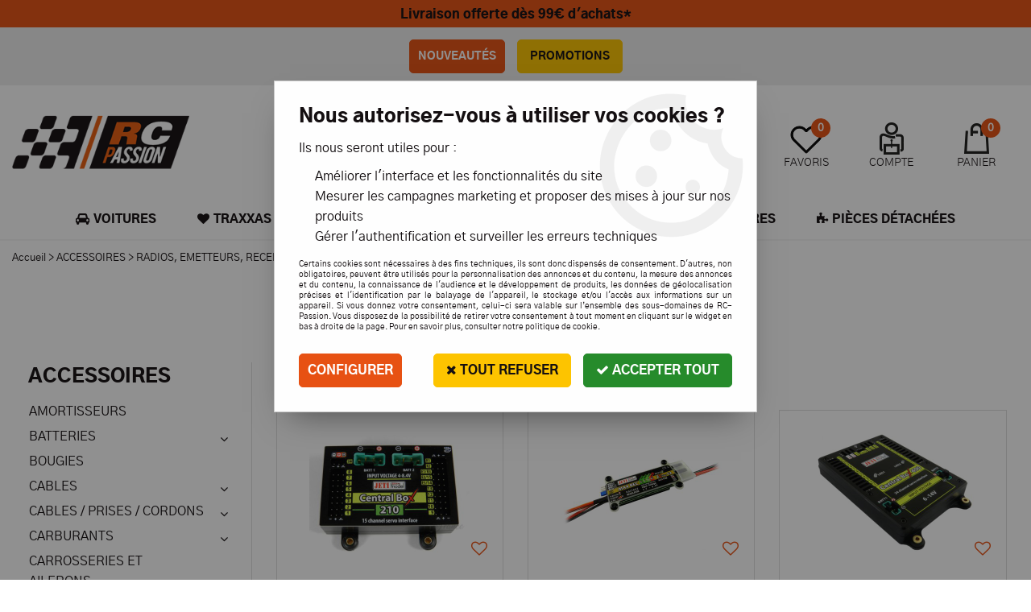

--- FILE ---
content_type: text/html; charset=iso-8859-1
request_url: https://www.rc-passion.com/accessoires/radios-emetteurs-recepteurs/box/double-alim-c604.html
body_size: 23289
content:
<!doctype html><html itemscope="" itemtype="http://schema.org/WebPage" lang="fr"><head>
	<title>BOX/Double ALim</title><meta http-equiv="Content-Type" content="text/html; charset=iso-8859-1" /><meta name="description" lang="fr" content="" /><meta name="keywords" xml:lang="fr" content="" />
<meta http-equiv="content-language" content="fr" /><meta name="language" content="fr" /><meta name="_globalsign-domain-verification" content="l5_wgkCtUpK74e5jmD6_dpMTgSWi-mmjq4gzA2SyuQ" /><meta http-equiv="X-UA-Compatible" content="IE=edge" />	   <link rel="apple-touch-icon" sizes="57x57" href="/favicons/favicon.57x57.png?1579859934" >
	   <link rel="apple-touch-icon" sizes="60x60" href="/favicons/favicon.60x60.png?1579859934" >
	   <link rel="apple-touch-icon" sizes="72x72" href="/favicons/favicon.72x72.png?1579859934" >
	   <link rel="apple-touch-icon" sizes="76x76" href="/favicons/favicon.76x76.png?1579859934" >
	   <link rel="apple-touch-icon" sizes="114x114" href="/favicons/favicon.114x114.png?1579859934" >
	   <link rel="apple-touch-icon" sizes="120x120" href="/favicons/favicon.120x120.png?1579859934" >
	   <link rel="apple-touch-icon" sizes="144x144" href="/favicons/favicon.144x144.png?1579859934" >
	   <link rel="apple-touch-icon" sizes="152x152" href="/favicons/favicon.152x152.png?1579859934" >
	   <link rel="apple-touch-icon" sizes="180x180" href="/favicons/favicon.180x180.png?1579859934" >
	   <link rel="icon" sizes="16x16" href="/favicons/favicon.16x16.png?1579859934" >
	   <link rel="icon" sizes="24x24" href="/favicons/favicon.24x24.png?1579859934" >
	   <link rel="icon" sizes="32x32" href="/favicons/favicon.32x32.png?1579859934" >
	   <link rel="icon" sizes="96x96" href="/favicons/favicon.96x96.png?1579859934" >
	   <link rel="icon" sizes="192x192" href="/favicons/favicon.192x192.png?1579859934" >
	   <link rel="manifest" href="/favicons/manifest.json">
	   <meta name="msapplication-TileImage" content="/favicons/favicon.png?1579859934" />
	   <meta name="msapplication-config" content="/favicons/browserconfig.xml"/>
			   <meta name="msapplication-TileColor" content="#fd4f00" />
	   <meta name="theme-color" content="#fd4f00">
	   	   <link rel="mask-icon" href="/favicons/favicon.svg?1579859934" color="#fd4f00">
	   		<base href="https://www.rc-passion.com/dhtml/" /><meta name="msvalidate.01" content="3A3F49E5204DB0DBB562D073D3056F58" /><meta property="fb:page_id" content="D8ZpMo76nQt" />	   <meta content="width=device-width, initial-scale=1, minimum-scale=1, maximum-scale=1, user-scalable=no" name="viewport">
			<meta name="format-detection" content="telephone=no">
	<link rel="canonical" href="https://www.rc-passion.com/accessoires/radios-emetteurs-recepteurs/box/double-alim-c604.html" /><meta property="og:title" content="BOX/Double ALim" /><meta property="og:description" content="" /><meta property="og:type" content="website" /><meta property="og:url" content="https://www.rc-passion.com/accessoires/radios-emetteurs-recepteurs/box/double-alim-c604.html" /><meta property="og:site_name" content="RC-Passion" /><script type="text/javascript">
var param=new Object;

		function trad(name)
		{
			if(typeof(window.tTrad)=="undefined") {
				window.tTrad = new Array();
			}
			
			if(typeof(window.tTrad[name])!="undefined")
			{
				return window.tTrad[name];
			}
			else
			{
				  $.ajax({
				    url: "/ajax/get_traduction.php",
				    data: { 'name': name,
				    'fromweb':'web'},
				    async: false,
				    success: function(data) {
						window.tTrad[name] = data;
				    }
				  });

				return window.tTrad[name];
			}
		}
	   function tradn(name, n)
		{
			var sText = "";
			$.ajax({
				url: "/ajax/get_traduction.php",
				data: { 'name': name,
				'fromweb':'web', 'n': n},
				async: false,
				success: function(data) {
					sText = data;
				}
			});

			return sText;
		}var tTrad=[]
tTrad["16_client_actionco_lecture"]="Lecture";
tTrad["aucun_resultat"]="Aucune correspondance trouvée";
tTrad["indisponible"]="Contactez-nous pour le délai";
tTrad["soit_un_total_de"]="Soit un total de";
tTrad["general_mmin_1"]="Jan";
tTrad["general_mmin_10"]="Oct";
tTrad["general_mmin_11"]="Nov";
tTrad["general_mmin_12"]="Dec";
tTrad["general_mmin_2"]="Fev";
tTrad["general_mmin_3"]="Mar";
tTrad["general_mmin_4"]="Avr";
tTrad["general_mmin_5"]="Mai";
tTrad["general_mmin_6"]="Juin";
tTrad["general_mmin_7"]="Juil";
tTrad["general_mmin_8"]="Aou";
tTrad["general_mmin_9"]="Sep";
tTrad["dimanche"]="Dimanche";
tTrad["lundi"]="Lundi";
tTrad["mardi"]="Mardi";
tTrad["mercredi"]="Mercredi";
tTrad["jeudi"]="Jeudi";
tTrad["vendredi"]="Vendredi";
tTrad["samedi"]="Samedi";
tTrad["filtre_effacer"]="Effacer";
tTrad["selectionner_une_taille"]="Vous devez <strong>faire votre sélection</strong> afin de pouvoir l'ajouter au panier";
tTrad["cet_article_nest_pas_commandable"]="Cet article n'est <strong>actuellement pas commandable</strong>, merci de votre compréhension";
tTrad["email_incorrect"]="E-mail incorrect";
tTrad["chargement_en_cours"]="Chargement en cours";
tTrad["reculer"]="Reculer";
tTrad["pause"]="Pause";
tTrad["stop"]="Stop";
tTrad["avancer"]="Avancer";
tTrad["confirmation_du_numero_de_telephone"]="Confirmation du numéro de téléphone";
tTrad["dimanche_min"]="Di";
tTrad["jeudi_min"]="Je";
tTrad["lundi_min"]="Lu";
tTrad["mardi_min"]="Ma";
tTrad["mercredi_min"]="Me";
tTrad["samedi_min"]="Sa";
tTrad["vendredi_min"]="Ve";
tTrad["mobile_accept_cgv"]="Pour finaliser votre commande, vous devez accépter les conditions générales de vente";
tTrad["captcha_invalide"]="Caractères invalides";
tTrad["pattern_general"]="Général";
tTrad["pattern_societe"]="Société";
tTrad["n_articles_sur"]="{$n} article(s) sur";
tTrad["retrait_en_magasin"]="Retrait magasin";
tTrad["e_reservation"]="E-réservation";

var url_theme="../themes/html/";
var param=new Object;
</script>
<link href="/themes/html_responsive/fonts/bebasneue_bold-webfont.ttf" as="font" type="font/ttf" crossorigin><link href="/themes/html_responsive/fonts/bebasneue_bold-webfont.svg" as="font" type="font/svg" crossorigin><link href="/themes/html_responsive/fonts/bebasneue_bold-webfont.eot" as="font" type="font/eot" crossorigin><link href="/themes/html_responsive/fonts/bebasneue_bold-webfont.woff2" as="font" type="font/woff2" crossorigin><link href="/themes/html_responsive/fonts/bebasneue_bold-webfont.woff" as="font" type="font/woff" crossorigin><link href="/themes/html_responsive/fonts/bebasneue_regular-webfont.ttf" as="font" type="font/ttf" crossorigin><link href="/themes/html_responsive/fonts/bebasneue_regular-webfont.eot" as="font" type="font/eot" crossorigin><link href="/themes/html_responsive/fonts/bebasneue_regular-webfont.svg" as="font" type="font/svg" crossorigin><link href="/themes/html_responsive/fonts/bebasneue_regular-webfont.woff2" as="font" type="font/woff2" crossorigin><link href="/themes/html_responsive/fonts/bebasneue_regular-webfont.woff" as="font" type="font/woff" crossorigin><link href="/themes/html_responsive/fonts/gothica1-black-webfont.woff2" as="font" type="font/woff2" crossorigin><link href="/themes/html_responsive/fonts/gothica1-black-webfont.woff" as="font" type="font/woff" crossorigin><link href="/themes/html_responsive/fonts/gothica1-extrabold-webfont.woff" as="font" type="font/woff" crossorigin><link href="/themes/html_responsive/fonts/gothica1-extrabold-webfont.woff2" as="font" type="font/woff2" crossorigin><link href="/themes/html_responsive/fonts/gothica1-light-webfont.woff" as="font" type="font/woff" crossorigin><link href="/themes/html_responsive/fonts/gothica1-light-webfont.woff2" as="font" type="font/woff2" crossorigin><link href="/themes/html_responsive/fonts/gothica1-regular-webfont.woff" as="font" type="font/woff" crossorigin><link href="/themes/html_responsive/fonts/gothica1-regular-webfont.woff2" as="font" type="font/woff2" crossorigin><link href="/themes/html_responsive/fonts/muli-bold-webfont.ttf" as="font" type="font/ttf" crossorigin><link href="/themes/html_responsive/fonts/muli-bold-webfont.svg" as="font" type="font/svg" crossorigin><link href="/themes/html_responsive/fonts/muli-bold-webfont.eot" as="font" type="font/eot" crossorigin><link href="/themes/html_responsive/fonts/muli-bold-webfont.woff2" as="font" type="font/woff2" crossorigin><link href="/themes/html_responsive/fonts/muli-bold-webfont.woff" as="font" type="font/woff" crossorigin><link href="/themes/html_responsive/fonts/muli-webfont.ttf" as="font" type="font/ttf" crossorigin><link href="/themes/html_responsive/fonts/muli-webfont.svg" as="font" type="font/svg" crossorigin><link href="/themes/html_responsive/fonts/muli-webfont.woff2" as="font" type="font/woff2" crossorigin><link href="/themes/html_responsive/fonts/muli-webfont.eot" as="font" type="font/eot" crossorigin><link href="/themes/html_responsive/fonts/muli-webfont.woff" as="font" type="font/woff" crossorigin><link href="/themes/html_responsive/fonts/OpenSans-Bold-webfont.ttf" as="font" type="font/ttf" crossorigin><link href="/themes/html_responsive/fonts/OpenSans-Bold-webfont.svg" as="font" type="font/svg" crossorigin><link href="/themes/html_responsive/fonts/OpenSans-Bold-webfont.eot" as="font" type="font/eot" crossorigin><link href="/themes/html_responsive/fonts/OpenSans-Bold-webfont.woff" as="font" type="font/woff" crossorigin><link href="/themes/html_responsive/fonts/OpenSans-CondBold-webfont.eot" as="font" type="font/eot" crossorigin><link href="/themes/html_responsive/fonts/OpenSans-CondBold-webfont.woff" as="font" type="font/woff" crossorigin><link href="/themes/html_responsive/fonts/OpenSans-CondBold-webfont.svg" as="font" type="font/svg" crossorigin><link href="/themes/html_responsive/fonts/OpenSans-CondBold-webfont.ttf" as="font" type="font/ttf" crossorigin><link href="/themes/html_responsive/fonts/OpenSans-CondLight-webfont.woff" as="font" type="font/woff" crossorigin><link href="/themes/html_responsive/fonts/OpenSans-CondLight-webfont.ttf" as="font" type="font/ttf" crossorigin><link href="/themes/html_responsive/fonts/OpenSans-CondLight-webfont.eot" as="font" type="font/eot" crossorigin><link href="/themes/html_responsive/fonts/OpenSans-CondLight-webfont.svg" as="font" type="font/svg" crossorigin><link href="/themes/html_responsive/fonts/OpenSans-Regular-webfont.ttf" as="font" type="font/ttf" crossorigin><link href="/themes/html_responsive/fonts/OpenSans-Regular-webfont.svg" as="font" type="font/svg" crossorigin><link href="/themes/html_responsive/fonts/OpenSans-Regular-webfont.eot" as="font" type="font/eot" crossorigin><link href="/themes/html_responsive/fonts/OpenSans-Regular-webfont.woff" as="font" type="font/woff" crossorigin><link href="/themes/html_responsive/fonts/Roboto-Bold-webfont.eot" as="font" type="font/eot" crossorigin><link href="/themes/html_responsive/fonts/Roboto-Bold-webfont.woff" as="font" type="font/woff" crossorigin><link href="/themes/html_responsive/fonts/Roboto-Bold-webfont.svg" as="font" type="font/svg" crossorigin><link href="/themes/html_responsive/fonts/Roboto-Bold-webfont.ttf" as="font" type="font/ttf" crossorigin><link href="/themes/html_responsive/fonts/Roboto-Regular-webfont.ttf" as="font" type="font/ttf" crossorigin><link href="/themes/html_responsive/fonts/Roboto-Regular-webfont.svg" as="font" type="font/svg" crossorigin><link href="/themes/html_responsive/fonts/Roboto-Regular-webfont.woff" as="font" type="font/woff" crossorigin><link href="/themes/html_responsive/fonts/Roboto-Regular-webfont.eot" as="font" type="font/eot" crossorigin><link href="/themes/html_responsive/fonts/sourcesanspro-bold-webfont.eot" as="font" type="font/eot" crossorigin><link href="/themes/html_responsive/fonts/sourcesanspro-bold-webfont.woff" as="font" type="font/woff" crossorigin><link href="/themes/html_responsive/fonts/sourcesanspro-bold-webfont.ttf" as="font" type="font/ttf" crossorigin><link href="/themes/html_responsive/fonts/sourcesanspro-bold-webfont.svg" as="font" type="font/svg" crossorigin><link href="/themes/html_responsive/fonts/sourcesanspro-bold-webfont.woff2" as="font" type="font/woff2" crossorigin><link href="/themes/html_responsive/fonts/sourcesanspro-regular-webfont.woff2" as="font" type="font/woff2" crossorigin><link href="/themes/html_responsive/fonts/sourcesanspro-regular-webfont.eot" as="font" type="font/eot" crossorigin><link href="/themes/html_responsive/fonts/sourcesanspro-regular-webfont.svg" as="font" type="font/svg" crossorigin><link href="/themes/html_responsive/fonts/sourcesanspro-regular-webfont.woff" as="font" type="font/woff" crossorigin><link href="/themes/html_responsive/fonts/sourcesanspro-regular-webfont.ttf" as="font" type="font/ttf" crossorigin><link  href="https://www.rc-passion.com/themes/html/css/web.all.css?t=1766996070&p=admin_o8&r=1" rel="stylesheet" type="text/css" />
<link  href="https://www.rc-passion.com/themes/html_responsive/modeles/61/css/custom.all.css?t=1727164178&p=admin_o8&r=1" rel="stylesheet" type="text/css" />
<link  href="https://www.rc-passion.com/themes/html/css/spe.all.css?t=1657115180&p=admin_o8&r=1" rel="stylesheet" type="text/css" />
<link  href="https://www.rc-passion.com/themes/html/css/lib.all.css?t=1557409925&p=admin_o8&r=1" rel="stylesheet" type="text/css" />
<script src="../javascript/jquery-1.8.3.min+lazyload.js?t=1579795309" type="text/javascript"></script>			<style class="editor-css">
				.row:not(.expanded), .row:not(.expanded) .row:not(.expanded)
				{
					max-width:1380px !important;
				}
			</style>
			<script type="text/javascript">
		function del(){
			var texte = "Êtes-vous sûr de vouloir supprimer ?";
			return confirm(texte);
		}
    </script>
    	    <script type="text/javascript">
		// Redefine console.log()
		// {{{ COR : [TK15955]
		window.console.log = function (text) {};
		window.console.info = function (text) {};
		window.console.warn = function (text) {};
		window.console.error = function (text) {};
		window.dump=function(obj){};
		window.msg=function(obj){};
		// COR }}}
    </script>
    

		<script>
			/**
			* Envoi les informations dans le dataLayer avec le bon format (structure de données).
			*/
			function gtag()
			{
			// {{{ COR : [TK15976]
			window.dataLayer = window.dataLayer || [];
			if (window.dataLayer.length > 0)
			{
			window.dataLayer.push(arguments);
			}
			// COR }}}
			}

			/**
			* Mettre à jour le dataLayer avec les informations de consentement de l'utilisateur.
			*
			* @param object oConsent : Les consentements / cookies acceptés ou refusés.
			* @param string sMode : Mode initialisation (default) ou mise à jour (update).
			*/
			function sendGtmConsent(oConsent = {}, sMode = 'default')
			{
				gtag('consent', sMode, {
					// Cookies publicitaires
					'ad_storage'				: oConsent.ad_storage,
				// {{{ COR : [TK15999]
				// Cookies publicitaires (Google)
				'ad_user_data'				: oConsent.ad_user_data,
				// Cookies publicitaires (Personnalisées)
				'ad_personalization'		: oConsent.ad_personalization,
				// COR }}}
					// Cookies statistiques
					'analytics_storage'			: oConsent.analytics_storage,
					// Cookies techniques
					'functionality_storage'		: oConsent.functionality_storage,
					// Cookies de personnalisation
					'personalization_storage'	: oConsent.personalization_storage,
					// Cookies de sécurité
					'security_storage'			: oConsent.security_storage
				});
			}
	</script>
		<script>
		var iGtmAddEventGa4 = 0;
		var iVersionDataLayerGa4 = 1;
	</script>
	</head>
<body 
class="html_responsive modele_61
page_801 
categ_thematique4 
os_mac nav_chrome rev_131
categorie-produit-604
non_identifie
langue_1" 
data-responsive="1"
>
<div
class="off-canvas mobile_menu position-right  is-closed"
id="offCanvas" data-off-canvas data-transition="overlap"
data-content-scroll="true"
>
<div class="row mobile_menu_header expanded align-middle">
<div class="column text-center">
<span class="mobile_menu_title" data-close data-default="RC-Passion">
RC-Passion
</span>
</div>
<div class="column mobile_menu_close shrink align-right text-right">
<span aria-hidden="true" data-close>
<i class="pop-close"></i>
</span>
</div>
</div>
<div class="row mobile_menu_content expanded">
<div class="column no-padding">
<ul class="menu vertical icons icon-left jq-drilldown drilldown">
<li class="mobile_menu_principal jq-drilldown-item
is-drilldown-submenu-parent	has-no-icon"
>
<a
class="d-block boutonHautLien jq-drilldown-link"
href="https://www.rc-passion.com/terre/voitures-c13.html"
>
<span>Voitures</span>
</a>
<ul class="nested menu jq-drilldown-menu submenu is-drilldown-submenu invisible drilldown-submenu-cover-previous">
<li class="mobile_menu_see_all_link">
<a
class="d-block boutonHautLien jq-drilldown-link"
href="https://www.rc-passion.com/terre/voitures-c13.html"
>
<span>Voir "Voitures"</span>
</a>
</li>
<li>
<span class="load-page" data-id="60669" data-language="1" data-exclude_web="1"></span>
</li>
</ul>
</li>
<li class="mobile_menu_principal jq-drilldown-item
has-no-icon"
>
<a
class="d-block boutonHautLien jq-drilldown-link"
href="https://www.rc-passion.com/traxxas-france-voiture-electrique/"
>
<span>Traxxas</span>
</a>
</li>
<li class="mobile_menu_principal jq-drilldown-item
is-drilldown-submenu-parent	has-no-icon"
>
<a
class="d-block boutonHautLien jq-drilldown-link"
href="https://www.rc-passion.com/terre/camions-c84.html"
>
<span>Camions</span>
</a>
<ul class="nested menu jq-drilldown-menu submenu is-drilldown-submenu invisible drilldown-submenu-cover-previous">
<li class="mobile_menu_see_all_link">
<a
class="d-block boutonHautLien jq-drilldown-link"
href="https://www.rc-passion.com/terre/camions-c84.html"
>
<span>Voir "Camions"</span>
</a>
</li>
<li>
<span class="load-page" data-id="61019" data-language="1" data-exclude_web="1"></span>
</li>
</ul>
</li>
<li class="mobile_menu_principal jq-drilldown-item
is-drilldown-submenu-parent	has-no-icon"
>
<a
class="d-block boutonHautLien jq-drilldown-link"
href="https://www.rc-passion.com/air-c73.html"
>
<span>Aériens</span>
</a>
<ul class="nested menu jq-drilldown-menu submenu is-drilldown-submenu invisible drilldown-submenu-cover-previous">
<li class="mobile_menu_see_all_link">
<a
class="d-block boutonHautLien jq-drilldown-link"
href="https://www.rc-passion.com/air-c73.html"
>
<span>Voir "Aériens"</span>
</a>
</li>
<li>
<span class="load-page" data-id="60670" data-language="1" data-exclude_web="1"></span>
</li>
</ul>
</li>
<li class="mobile_menu_principal jq-drilldown-item
is-drilldown-submenu-parent	has-no-icon"
>
<a
class="d-block boutonHautLien jq-drilldown-link"
href="https://www.rc-passion.com/maritime/bateaux-c38.html"
>
<span>Maritimes</span>
</a>
<ul class="nested menu jq-drilldown-menu submenu is-drilldown-submenu invisible drilldown-submenu-cover-previous">
<li class="mobile_menu_see_all_link">
<a
class="d-block boutonHautLien jq-drilldown-link"
href="https://www.rc-passion.com/maritime/bateaux-c38.html"
>
<span>Voir "Maritimes"</span>
</a>
</li>
<li>
<span class="load-page" data-id="60671" data-language="1" data-exclude_web="1"></span>
</li>
</ul>
</li>
<li class="mobile_menu_principal jq-drilldown-item
is-drilldown-submenu-parent	has-no-icon"
>
<a
class="d-block boutonHautLien jq-drilldown-link"
href="https://www.rc-passion.com/accessoires-c1.html"
>
<span>Accessoires</span>
</a>
<ul class="nested menu jq-drilldown-menu submenu is-drilldown-submenu invisible drilldown-submenu-cover-previous">
<li class="mobile_menu_see_all_link">
<a
class="d-block boutonHautLien jq-drilldown-link"
href="https://www.rc-passion.com/accessoires-c1.html"
>
<span>Voir "Accessoires"</span>
</a>
</li>
<li>
<span class="load-page" data-id="60672" data-language="1" data-exclude_web="1"></span>
</li>
</ul>
</li>
<li class="mobile_menu_principal jq-drilldown-item
is-drilldown-submenu-parent	has-no-icon"
>
<a
class="d-block boutonHautLien jq-drilldown-link"
href="https://www.rc-passion.com/pieces-detachees-par-marque-c196.html"
>
<span>Pièces détachées</span>
</a>
<ul class="nested menu jq-drilldown-menu submenu is-drilldown-submenu invisible drilldown-submenu-cover-previous">
<li class="mobile_menu_see_all_link">
<a
class="d-block boutonHautLien jq-drilldown-link"
href="https://www.rc-passion.com/pieces-detachees-par-marque-c196.html"
>
<span>Voir "Pièces détachées"</span>
</a>
</li>
<li>
<span class="load-page" data-id="60673" data-language="1" data-exclude_web="1"></span>
</li>
</ul>
</li>
<li class="mobile_menu_separator"></li>
<li class="mobile_menu_compte jq-drilldown-item is-drilldown-submenu-parent">
<a class="mobile_menu_compte_login d-block boutonHautLien" href="acces.php">
<span class="menu-picto"><i class="fa fa-user"></i></span>
<span>Compte</span>
</a>
</li>
<li class="mobile_menu_favoris">
<a class="d-block boutonHautLien" href="mes_favoris2.php">
<span class="menu-picto"><i class="fa fa-heart"></i></span>
<span>
Favoris
(<span data-favoris-count>0</span>)
</span>
</a>
</li>
</ul>
</div>
</div>
</div>
<div class="off-canvas-content" data-off-canvas-content>
<script type="text/javascript">
//Traitement asynchrone de google plus
(function() {
var po = document.createElement('script'); po.type = 'text/javascript'; po.async = true;
po.src = 'https://apis.google.com/js/plusone.js';
var s = document.getElementsByTagName('script')[0]; s.parentNode.insertBefore(po, s);
})();
</script>
<script>
//Traitement asynchrone de twitter
(function() {
var ga = document.createElement('script');
ga.type = 'text/javascript';
ga.async = true;
ga.src = 'http://platform.twitter.com/widgets.js';
if (window.location.protocol == "https:")
ga.src = 'https://platform.twitter.com/widgets.js';
var s = document.getElementsByTagName('script')[0]; s.parentNode.insertBefore(ga, s);
})();
</script>
<script>
//Traitement asynchrone de facebook
(function() {
var ga = document.createElement('script');
ga.type = 'text/javascript';
ga.async = true;
ga.src = 'http://connect.facebook.net/fr_FR/all.js#xfbml=1';
if (window.location.protocol == "https:")
ga.src = 'https://connect.facebook.net/fr_FR/all.js#xfbml=1';
var s = document.getElementsByTagName('script')[0]; s.parentNode.insertBefore(ga, s);
})();
</script>
<div id="curseur" class="infobulle"></div>
<div id="cont-popup-ap">
<div id="popup-ap">
<div id="border-trans"></div>
<div id="ap-cont"></div>
</div>
</div>
<div class="jq_div_aff_cookies_disclaimer">
<div class="reveal  modal-container " id="cookieDisclaimerPopup" data-reveal
data-close-on-click="" data-overlay="1" data-close-on-esc=""
data-animation-in="fade-in fast"	data-animation-out="fade-out fast"	>
<div class="modal-title">
<div class="row  no-margin no-padding align-top">
<div class="column modal-title-text">
</div>
</div>
</div>
<div class="modal-content margin-top-15">
<a id="ouvrirPopup"></a>
<div id="wookiesDisclaimer">
<!--AFFICHAGE GENERAL-->
<div class="row collapse align-center" id="divCookiesGeneral">
<div class="column small-12 titrePopup"><h3>Nous autorisez-vous à utiliser vos cookies ?</h3></div>
<div class="column small-12 texteIntro">
<p>Ils nous seront utiles pour :</p><ul><li>Améliorer l'interface et les fonctionnalités du site</li><li>Mesurer les campagnes marketing et proposer des mises à jour sur nos produits</li><li>Gérer l'authentification et surveiller les erreurs techniques</li></ul>
</div>
<div class="column small-12 texteMentionsLegales">
<p>Certains cookies sont nécessaires à des fins techniques, ils sont donc dispensés de consentement. D'autres, non obligatoires, peuvent être utilisés pour la personnalisation des annonces et du contenu, la mesure des annonces et du contenu, la connaissance de l'audience et le développement de produits, les données de géolocalisation précises et l'identification par le balayage de l'appareil, le stockage et/ou l'accès aux informations sur un appareil. Si vous donnez votre consentement, celui-ci sera valable sur l’ensemble des sous-domaines de RC-Passion. Vous disposez de la possibilité de retirer votre consentement à tout moment en cliquant sur le widget en bas à droite de la page. Pour en savoir plus, consulter notre politique de cookie.</p>
</div>
<div class="column small-12">
<div class="row collapse align-justify">
<div class="column small-12 medium-shrink">
<a class="btn configBouton full-width" id="cmp_configurer">Configurer</a>
</div>
<div class="column small-12 medium-expand">
<div class="row align-justify medium-align-right">
<div class="column shrink small-only-no-padding">
<a class="btn-secondary AcceptAllBouton" href="javascript:;" onclick="userCookieChoice('0')"><i class="fa fa-times"></i> Tout refuser</a>
</div>	
<div class="column shrink text-right no-padding">	
<a class="btn-primary full-width AcceptAllBouton" href="javascript:;" onclick="userCookieChoice('1');"><i class="fa fa-check"></i> Accepter tout</a>
</div>
</div>
</div>
</div>
</div>
</div>
<!--AFFICHAGE CONFIGURATION-->
<div id="divCookiesConfig" style="display: none">
<div class="row collapse divCookiesConfigHeader">
<div class="column small-12 text-left retourBouton">	
<a id="retourDivCookiesGeneral"><i class="fa fa-angle-left"></i> <u>Retour</u></a>
</div>
<div class="column small-12 titrePopup"><h3>Détails des cookies présents sur le site</h3></div>
<!--BOUTONS-->
<div class="column small-12">
<div class="row align-justify medium-align-left">
<div class="column shrink no-padding">
<a class="btn-secondary RefuseAllBouton" id="cmp_refuse_all"><i class="fa fa-times"></i> Tout refuser</a>
</div>
<div class="column shrink small-only-no-padding">
<a class="btn-primary AcceptAllBouton" id="cmp_accept_all"><i class="fa fa-check"></i> Accepter tout</a>
</div>
</div>
</div>
</div>
<div class="row collapse small-12 divCookiesConfigContent">
<!--REGLER LA HAUTEUR POUR AVOIR 3 TYPES DE COOKIES AFFICHES-->
<div class="column small-12">
<div class="listeTypeCookies row collapse" id="listeTypeCookies">
<!--COOKIES NECESSAIRES-->
<div class="column small-12 listeTypeCookiesBloc">
<div class="row collapse align-top align-justify">
<div class="column shrink">
<label for="cookies_tech" class="cmpTitre">
Nécessaires
</label>
</div>
<div class="column shrink">
<label class="checkboxSwitch">
<input type="checkbox" class="no-margin cmpBouton" id="cookies_tech" checked disabled />
<span></span>
</label>
</div>
</div>
<p class="cmpDetails">Les cookies nécessaires sont utiles au bon fonctionnement du site. Ils permettent de réaliser des fonctions de base comme la navigation de page et l'accès aux zones sécurisées du site web. Le site web ne peut pas fonctionner correctement sans ces cookies.</p>
</div>
<!--COOKIES PERSONNALISATION-->
<div class="column small-12 listeTypeCookiesBloc">
<div class="row collapse align-top align-justify">
<div class="column shrink">
<label for="cookies_perso" class="cmpTitre">
Personnalisation
</label>
</div>
<div class="column shrink">
<label class="checkboxSwitch">
<input type="checkbox" class="no-margin cmpBouton" id="cookies_perso" onchange="userCookieTypeChoice('cookies_perso');"
onclick="userCookieTypeChoice('cookies_perso');"  />
<span></span>
</label>
</div>
</div>
<p class="cmpDetails">Les cookies de personnalisation permettent à un site web de retenir des informations qui modifient la manière dont le site se comporte ou s’affiche, comme votre langue préférée ou la région dans laquelle vous vous situez.</p>
</div>
<!--COOKIES STATISTIQUES-->
<div class="column small-12 listeTypeCookiesBloc">
<div class="row collapse align-top align-justify">
<div class="column shrink">
<label for="cookies_stat" class="cmpTitre">
Statistiques
</label>
</div>
<div class="column shrink">
<label class="checkboxSwitch">
<input type="checkbox" class="no-margin cmpBouton" id="cookies_stat" onchange="userCookieTypeChoice('cookies_stat');"
onclick="userCookieTypeChoice('cookies_stat');"  />
<span></span>
</label>
</div>
</div>
<p class="cmpDetails">Les cookies marketing aident les propriétaires du site web, par la collecte et la communication d'informations de manière anonyme, à comprendre comment les visiteurs interagissent avec les sites web.</p>
</div>
<!--COOKIES PUBLICITAIRES-->
<div class="column small-12 listeTypeCookiesBloc">
<div class="row collapse align-top align-justify">
<div class="column shrink">
<label for="cookies_pub" class="cmpTitre">
Marketing
</label>
</div>
<div class="column shrink">
<label class="checkboxSwitch">
<input type="checkbox" class="no-margin cmpBouton" id="cookies_pub" onchange="userCookieTypeChoice('cookies_pub');"
onclick="userCookieTypeChoice('cookies_pub');"  />
<span></span>
</label>
</div>
</div>
<p class="cmpDetails">Les cookies statistiques permettent le suivi des visiteurs sur le site. Ils ont pour but de vous proposer un ciblage publicitaire plus pertinent et donc plus intéressant pour les éditeurs et les annonceurs.</p>
</div>
<!--COOKIES AUTRES-->
<div class="column small-12 listeTypeCookiesBloc">
<div class="row collapse align-top align-justify">
<div class="column shrink">
<label for="cookies_secu" class="cmpTitre">
Autres
</label>
</div>
<div class="column shrink">
<label class="checkboxSwitch">
<input type="checkbox" class="no-margin cmpBouton" id="cookies_secu" onchange="userCookieTypeChoice('cookies_secu');"
onclick="userCookieTypeChoice('cookies_secu');"  />
<span></span>
</label>
</div>
</div>
<p class="cmpDetails">Ce sont les cookies qui n'entrent  dans aucune des catégories ci-dessus ou qui n'ont pas encore été classés.</p>
</div>
</div>
</div>
</div> 
<div class="row collapse small-12 divCookiesConfigFooter">
<!--CONFIRMER SELECTION-->
<div class="column small-12">
<div class="row collapse align-right">
<div class="column small-12 large-shrink">
<a class="btn-primary AcceptAllBouton full-width" href="javascript:;" onclick="userCookieChoice('2');">
<i class="fa fa-check" aria-hidden="true"></i> Confirmer la sélection
</a>
</div>
</div>
</div>
</div>
</div>
</div>	
</div>
</div>
<script>
$(document).ready(function()
{
$('').on('click', function(){
$('#cookieDisclaimerPopup').foundation('open');
});
if (typeof bindLazyLoading == 'function')
{
$('#cookieDisclaimerPopup').on('open.zf.reveal', function()
{
bindLazyLoading($(this)[0].querySelectorAll('img[loading="lazy"]'));
});
}
});
</script>
</div>
<div class="reveal large modal-container " id="modalSearchAutocomplete" data-reveal
data-close-on-click="1" data-overlay="1" data-close-on-esc=""
data-animation-in="fade-in fast"	data-animation-out="fade-out fast"	>
<div class="modal-title">
<div class="row  no-margin no-padding align-top">
<div class="column modal-title-text">
Rechercher un produit
</div>
<div class="column shrink align-right text-right no-padding">
<button class="position-relative" data-close aria-label="Close modal" type="button">
<span aria-hidden="true">
<i class="pop-close">&nbsp;</i>
</span>
</button>
</div>
</div>
</div>
<div class="modal-content margin-top-15">
<div class="row align-middle align-center">
<div class="column small-12 margin-bottom-15 medium-expand Head_recherche_container">
<form action="dhtml/resultat_recherche.php" method="get" name="form_recherche_autocomplete" class="row collapse expanded align-middle Head_recherche">
<div class="column small-12">
<div class="input-group no-margin">
<input name="keywords" autocomplete="off" type="text" class="recherche_deluxe_input no-margin input-text-search" value="" maxlength="255" />
<div class="input-group-button">
<input name="ok" type="submit" value="&nbsp;" class="button Head_rechBouton" />
<i class="fa fa-spinner fa-spin hide"></i>
</div>
</div>
</div>
</form>
</div>
</div>
<div class="row search_deluxe_bloc">
<div class="column no-result hide">
<span>Aucune correspondance trouvée</span>
</div>
<div class="column search_deluxe">
<div class="row search_deluxe_content">
<div class="column small-12 medium-8 resultat">
<div class="row no-margin no-padding resultat_article margin-right-10">
<div class="column small-12 padded-columns">
<div class="row align-middle">
<div class="column small-12 no-padding small-text-left large-collapse medium-expand titre">
Produits correspondants
</div>
<div class="column small-12 medium-shrink small-text-left medium-text-right title-nb-product no-padding">
<a class="jq-search-more" href="">Voir les <span class="nb_product"></span> résultats <i class="fa fa-angle-right"></i></a>
</div>
</div>
</div>
<div class="column small-12 padded-columns">
<div class="row align-middle liste_article"></div>
</div>
</div>
<div class="row resultat_categorie no-margin no-padding">
<div class="column small-12 padded-columns">
<div class="row align-middle">
<div class="column small-12 titre no-padding">
Catégories
</div>
</div>
</div>
<div class="column small-12 padded-columns">
<ul class="liste_categorie"></ul>
</div>
</div>
</div>
<div class="column small-12 medium-4 suggestion_historique">
<div class="row suggests no-margin">
<div class="column small-12 padded-columns">
<div class="row align-middle">
<div class="column small-12 no-padding small-text-left large-collapse medium-expand titre">
Vous recherchez...
</div>
</div>
</div>
<div class="column small-12 padded-columns">
<div class="row list_suggests"></div>
</div>
</div>
<div class="row historique no-margin">
<div class="column small-12 padded-columns">
<div class="row align-middle">
<div class="column small-12 no-padding small-text-left large-collapse medium-expand titre">
Historique de recherche
</div>
</div>
</div>
<div class="column small-12 padded-columns">
<div class="row list_history"></div>
</div>
</div>
</div>
</div>
</div>
</div>
</div>
</div>
<script>
$(document).ready(function()
{
if (typeof bindLazyLoading == 'function')
{
$('#modalSearchAutocomplete').on('open.zf.reveal', function()
{
bindLazyLoading($(this)[0].querySelectorAll('img[loading="lazy"]'));
});
}
});
</script>
<div id='boite_message_boite' style='display:none; z-index:2000000000; width:300px; '> </div>
<div id='boite_message_fond' style='position:absolute;display:block; z-index:1000000000; top:0px;left:0px;width:0px;height:0px; background-color:#ffffff;filter :alpha(opacity=0);opacity:0;'>
<input type="hidden" id="id_menu_en_cours" value="801" />
</div>
<div class="fond-page" name="top">
<div class="hide overlay_menu"></div>
<div id="preHeader" class="no-margin">
<div class="preHeader_contenu">
<style>.id-usr-iy2ff{width:1px;min-width:1px;max-width:20px;}.id-usr-i5kjtp61067561{margin-left: !important;width:100% !important;margin-top: !important;margin-right: !important;margin-bottom: !important;}.id-usr-iscsep61067561{margin-right: !important;width:100% !important;margin-top: !important;margin-bottom: !important;margin-left: !important;}.id-usr-i57jp61067561{padding-right:0 !important;padding-left:0 !important;}.id-usr-ixpvp61067561{padding-right:0 !important;padding-left:0 !important;}.id-usr-i30mp61067561{justify-content:space-between !important;padding-top:15px !important;padding-right:15px !important;padding-left:15px !important;background-color:#eeeeee;padding-bottom:15px !important;}.id-usr-irj4a{padding-right:0 !important;padding-left:0 !important;text-align:center !important;padding-top:0 !important;padding-bottom:0 !important;min-height:20px !important;}.id-usr-i30bh{justify-content:center !important;align-items:center !important;background-color:#e75113;min-height: !important;}.id-usr-inldf{color:rgb(20, 15, 17) !important;font-size:16px !important;margin-bottom:0 !important;padding-right:10px !important;padding-left:10px !important;min-height: !important;padding-top:10px !important;padding-bottom:8px !important;}@media (min-width: 40em){.id-usr-iy2ff{width:15px;min-width:1px;max-width:20px;}.id-usr-i30mp61067561{justify-content:center !important;}.id-usr-inldf{min-height:20px !important;}}@media (min-width: 64em){.id-usr-i30mp61067561{justify-content:center !important;align-items:center !important;padding-right:10px !important;padding-left:10px !important;}.id-usr-i57jp61067561{text-align:center !important;padding-left:0 !important;padding-right:10px !important;}.id-usr-ixpvp61067561{text-align:center !important;padding-right:10px !important;padding-left:0 !important;}.id-usr-i30bh{align-items:center !important;border-top-left-radius: !important;border-top-right-radius: !important;border-bottom-right-radius: !important;border-bottom-left-radius: !important;min-height: !important;}.id-usr-inldf{padding-right:10px !important;padding-left:10px !important;min-height:20px !important;}};</style>	<div
class="row-template row no-margin expanded  id-usr-i30bh  margin-0-auto"	data-uniqid="1573035180"
>
<div
class="column-template no-margin  id-usr-irj4a  column small-12 medium-only-shrink large-shrink flex-dir-column"	data-uniqid="1573035464"
>
<span	  class="title-component  id-usr-inldf"	>
Livraison offerte dès 99&euro; d'achats*
</span>
</div>
</div>
<div
class="row-template row no-margin preheader-nouveautes-promotions  id-usr-i30mp61067561  margin-0-auto"	data-uniqid="1657112052"
>
<div
class="column-template no-margin  id-usr-ixpvp61067561  column auto medium-only-shrink large-shrink flex-dir-column"	data-uniqid="1657112110"
>
<span   class="button-component  id-usr-iscsep61067561  bouton2 text-center" 
data-uniqid="1657112094" 	>
<a
href="https://www.rc-passion.com/nouveautes-m60689.html"
>
nouveautés	</a>
</span>
</div>
<div   class="vertical-separator-component  id-usr-iy2ff  column shrink position-relative no-padding" style="width: 15px; min-width: 1px; max-width: 20px; width: 15px; min-width: 1px; max-width: 20px;">
<div class="position-absolute" style="top:50%;left:50%;transform:translateY(-50%) translateX(-50%);width: 15px;height: 100%;background: rgba(255,255,255,0)"></div>
</div>
<div
class="column-template no-margin  id-usr-i57jp61067561  column auto medium-only-shrink large-shrink flex-dir-column"	data-uniqid="1657112039"
>
<span   class="button-component  id-usr-i5kjtp61067561  bouton6 text-center" 
data-uniqid="1657112031" 	>
<a
href="https://www.rc-passion.com/promotions-voiture-rc-tele-commande-m61065.html"
>
PROMOTIONS	</a>
</span>
</div>
</div>
</div>
</div>
<header id="header-head-fond" class="Head_fond">
<div data-sticky-container class="hide-for-large">
<div id="small-header" class="row align-middle"
>
<div class="column small-12">
<div class="row collapse expanded align-middle">
<div class="column colonne-small-logo">
<a href="https://www.rc-passion.com/" id="id_accueil">
<img class="head_small_logo" src="/themes/html_responsive/modeles/61/img/logo/logo_mobile_1.png" alt="https://www.rc-passion.com/" title="https://www.rc-passion.com/"/>
</a>
</div>
<div class="column shrink colonne-small-recherche">
<div class="head_item">
<a href="#">
<div class="head_item_picto d-block button-search">
<img data-lazy="/themes/html_responsive/modeles/61/img/public/btn-recherche-mobile.png" loading="lazy" onload="bindLazyLoading(this);" />
</div>
</a>
</div>
</div>
<div class="column shrink colonne-small-compte">
<div class="head_item">
<a href="acces.php">
<div class="head_item_picto d-block Head_comptePicto_new">
<img data-lazy="/themes/html_responsive/modeles/61/img/public/picto-compte.png" loading="lazy" onload="bindLazyLoading(this);"/>
</div>
</a>
</div>
</div>
<div class="column shrink colonne-small-panier">
<div class="Head_panier head_item">
<div id="refresh_panier_header_mobile" class="d-block" data-cart-count>
<a href="panier.php">
<div class="head_item_badge highlight" data-cart-count>
0
</div>
<span class="d-block head_item_picto Head_panier_new">
<img data-lazy="/themes/html_responsive/modeles/61/img/public/picto-panier.png" loading="lazy" onload="bindLazyLoading(this);" />
</span>
<span class="d-block head_item_title show-for-large">
Panier
</span>
</a>
</div>
</div>
</div>
<div class="column shrink colonne-small-menu">
<button type="button" data-toggle="offCanvas" style="cursor: pointer">
<i class="fa fa-bars fa-2x"></i>
</button>
</div>
</div>
</div>
</div>
</div>
<div data-sticky-container class="show-for-large Head row expanded 
no-phrase
no-liens	 no-share"
id="large-header">
<div class="column small-12 no-padding" 
data-sticky	data-options="marginTop:0;" data-top-anchor="start-sticky-menu"
data-sticky-on="large"
>
<div class="row collapse">
<div class="Head_topFond column small-12">
<div class="Head_top row align-justify">
<!--div class="Head_phrase column shrink">
</div-->
<div class="Head_divers column  text-right">
<div class="Head_liens row expanded align-right align-middle">
</div>
</div>
</div>
</div>
<div
class="Head_bandeauMenu column small-12"
>
<div class="Head_bandeauFond" id="start-sticky-menu">
<div class="row align-middle">
<div class="column shrink colonne-large-logo">
<div class="Head_logo d-flex align-center-middle">
<a href="https://www.rc-passion.com/" id="id_accueil">
<img class="head_large_logo" data-lazy="/themes/html_responsive/modeles/61/img/logo/logo_header_1.png" alt="https://www.rc-passion.com/" title="https://www.rc-passion.com/" loading="lazy" onload="bindLazyLoading(this)"/>
</a>
</div>
</div>
<div class="column colonne-large-recherche">
<div class="row expanded align-center align-middle collapse position-relative">
<div class="column shrink Head_recherche_container text-right">
<div class="Head_recherche" id="head-recherche">
<form class="row collapse expanded align-middle" action="https://www.rc-passion.com/dhtml/resultat_recherche.php" method="get" name="form_recherche">
<div class="column small-12">
<div class="input-group no-margin button-search">
<input
data-doofinder="true"
name="keywords"
type="text"
maxlength="255"
placeholder="Rechercher un produit"
value=""
id="keywords_searchbar"
class="input-group-field input-text-search column no-margin"
autocomplete="keywords_searchbar"
>
<div class="input-group-button">
<button type="submit" class="button Head_rechBouton" value=""></button>
</div>
</div>
</div>
<div id="search-autocomplete" class="column small-12">
</div>
</form>
</div>
</div>
<div class="Head_contenu column shrink">
<style>@media (min-width: 64em){.id-usr-ixpv{text-align:center !important;padding-right:10px !important;padding-left:0 !important;}.id-usr-i57j{text-align:center !important;padding-left:0 !important;padding-right:10px !important;}.id-usr-i30m{justify-content:center !important;align-items:center !important;padding-right:10px !important;padding-left:10px !important;}};</style>	<div
class="row-template row no-margin  id-usr-i30m  margin-0-auto"	data-uniqid="1604309352"
>
<div
class="column-template no-margin  id-usr-ixpv  column small-12 medium-expand large-shrink flex-dir-column"	data-uniqid="1604309297"
>
<span   class="button-component  id-usr-iscse  bouton2 text-center" 
data-uniqid="1604309378" 	>
<a
href="https://www.rc-passion.com/nouveautes-m60689.html"
>
nouveautés	</a>
</span>
</div>
<div
class="column-template no-margin  id-usr-i57j  column small-12 medium-expand large-shrink flex-dir-column"	data-uniqid="1604309324"
>
<span   class="button-component  id-usr-i5kjt  bouton6 text-center" 
data-uniqid="1604309583" 	>
<a
href="https://www.rc-passion.com/promotions-voiture-rc-tele-commande-m61065.html"
>
PROMOTIONS	</a>
</span>
</div>
</div>
</div>
</div>
</div>
<div class="column head_item_container shrink colonne-large-pictos">
<div class="row expanded collapse align-right">
<div class="Head_favoris head_item column shrink" id="picto-favoris-header" onClick="window.location.href='mes_favoris2.php'"
data-hover="/themes/html_responsive/modeles/61/img/public/picto-favoris_hover.png" data-hover-item=".Head_favoris img">
<div class="head_item_badge highlight" data-favoris-count>
0
</div>
<span class="d-block head_item_picto">
<img data-lazy="/themes/html_responsive/modeles/61/img/public/picto-favoris.png" loading="lazy" onload="bindLazyLoading(this);"/>
</span>
<div class="head_item_title">
Favoris
</div>
</div>
<div class="Head_compte head_item column shrink" id="picto-compte-header"
data-hover="/themes/html_responsive/modeles/61/img/public/picto-compte_hover.png" data-hover-item=".Head_comptePicto_new img">
<a href="acces.php">
<span class="d-block head_item_picto Head_comptePicto_new">
<img data-lazy="/themes/html_responsive/modeles/61/img/public/picto-compte.png" loading="lazy" onload="bindLazyLoading(this);"/>
</span>
<span class="d-block head_item_title">
Compte
</span>
</a>
<div class="head_item_block">
<div class="row collapse">
<div class="head_item_block_title column">Se connecter</div>
</div>
<form class="row collapse" action="/dhtml/acces.php" method="post" name="form_compte" style="min-width: 300px">
<div class="column small-12">
<input class="" name="acces_mail" type="text" id="acces_mail" placeholder="Votre E-mail" />
</div>
<div class="column small-12">
<div class="row collapse">
<div class="column position-relative">
<input class="" name="acces_password" type="password" id="acces_password" placeholder="Mot de passe">
<span class="jqFaEye HeadFaEye PictoActionNew">
<a class=""><i class="fa fa-eye"></i></a>
</span>
</div>
</div>
</div>
<p>
<div class="column small-12">
<div class="row align-middle collapse">
<div class="column text-center">
<input type="submit" class="hide">
<span class="bouton5">
<a href="javascript:document.form_compte.submit();">
Connexion
</a>
</span>
</div>
</div>
</div>
</form>
<div class="row collapse align-justify margin-top-10">
<div class="column shrink">
<i class="fa fa-angle-right"></i> <a class="a-link-connexion" href="https://www.rc-passion.com/dhtml/mdp_oublie.php" id="id_oubli_password">Mot de passe oublié ?</a>
</div>
<div class="column shrink">
<i class="fa fa-angle-right"></i> <a id="id_creer_compte" class="a-link-connexion" href="dhtml/compte.php">Créer un compte</a>
</div>
</div>
<div class="connexion-tiers bordure-liste-perso">
<span class="texte-connexion-tiers"><img src="/themes/html_responsive/img/picto-connexion-tiers.png"/></span>
</div>
<div class="phrase-connexion-tiers">Se connecter en un seul clic avec</div>
<div class="row align-middle align-center margin-bottom-10">
<div class="column small-12 bouton-connexion-tiers connexion-tiers-google">
<a href="/io/auth/ext/google" target="_blank" title="Se connecter avec Google">
<span><i class="fa fa-google"></i> Google</span>
</a>
</div>
</div>
</div>
</div>
<div class="Head_panier head_item column shrink no-hover" id="cont-panier-header" 
data-hover="/themes/html_responsive/modeles/61/img/public/picto-panier_hover.png" data-hover-item=".Head_panier_new img">
<div id="refresh_panier_header">
<a href="panier.php">
<div class="head_item_badge highlight" data-cart-count>
0
</div>
<span class="d-block head_item_picto Head_panier_new">
<img data-lazy="/themes/html_responsive/modeles/61/img/public/picto-panier.png" loading="lazy" onload="bindLazyLoading(this);" />
</span>
<span class="d-block head_item_title show-for-large">
Panier
</span>
</a>
</div>
<div class="head_item_block">
<div id="contenu-panier-header">
</div>
</div>
</div>
</div>
<script>
$(document).ready(function()
{
/* {{{ COR : [TK14058] */
$('.Head_comptePicto_new').on('click', function(event)
/* COR }}} */
{
/* {{{ COR : [TK13288] */
if (is_touch_device() && !isMobile())
/* COR }}} */
{
if ($(this).data('already-click'))
{
if (typeof event.startPropagation === 'function')
event.startPropagation();
}
else
{
$(this).data('already-click', 1);
event.preventDefault();
event.stopPropagation();
}
}
});
/* {{{ COR : [TK14058] */
$('.Head_panier_new').on('click', function(event)
/* COR }}} */
{
/* {{{ COR : [TK13288] */
if (is_touch_device() && !isMobile())
/* COR }}} */
{
if ($(this).data('already-click'))
{
if (typeof event.startPropagation === 'function')
event.startPropagation();
}
else
{
$(this).data('already-click', 1);
event.preventDefault();
event.stopPropagation();
}
}
});
});
</script>
</div>
</div>
</div>
<div class="Head_menu">
<div class="row">
<div class="column no-padding">
<div class="
menu_responsive
menu_type_perso
">
<ul class="menu menu-haut ">
<style>
ul.menu > li.menu-item-60669 > a.boutonHautLien
{
}
ul.menu > li.menu-item-60669:hover > a.boutonHautLien
{
}
</style>
<li
data-delay="0"
data-toggle="submenu-60669"
class="
jq-menu-toggler
menu-item-60669
dropdown-full-width
jq-has-link
"
>
<a class="d-block boutonHautLien"
href="https://www.rc-passion.com/terre/voitures-c13.html"
>
<i class="fa fa-car"></i>Voitures
</a>
<div
data-toggler=".is-visible"
id="submenu-60669"
class="sub-menu-haut"
>
<ul
class="menu vertical "
>
<li class="menu-content">
<span class="load-page" data-id="60669" data-language="1" data-exclude_mobile="1"></span>
</li>
</ul>
</div>
</li>
<li class="sep-menu"></li>
<style>
ul.menu > li.menu-item-61035 > a.boutonHautLien
{
}
ul.menu > li.menu-item-61035:hover > a.boutonHautLien
{
}
</style>
<li
data-delay="0"
data-toggle="submenu-61035"
class="
jq-menu-link
menu-item-61035
dropdown-full-width
jq-has-link
"
>
<a class="d-block boutonHautLien"
href="https://www.rc-passion.com/traxxas-france-voiture-electrique/"
>
<i class="fa fa-heart"></i>Traxxas
</a>
</li>
<li class="sep-menu"></li>
<style>
ul.menu > li.menu-item-61019 > a.boutonHautLien
{
}
ul.menu > li.menu-item-61019:hover > a.boutonHautLien
{
}
</style>
<li
data-delay="0"
data-toggle="submenu-61019"
class="
jq-menu-toggler
menu-item-61019
dropdown-full-width
jq-has-link
"
>
<a class="d-block boutonHautLien"
href="https://www.rc-passion.com/terre/camions-c84.html"
>
<i class="fa fa-truck"></i>Camions
</a>
<div
data-toggler=".is-visible"
id="submenu-61019"
class="sub-menu-haut"
>
<ul
class="menu vertical "
>
<li class="menu-content">
<span class="load-page" data-id="61019" data-language="1" data-exclude_mobile="1"></span>
</li>
</ul>
</div>
</li>
<li class="sep-menu"></li>
<style>
ul.menu > li.menu-item-60670 > a.boutonHautLien
{
}
ul.menu > li.menu-item-60670:hover > a.boutonHautLien
{
}
</style>
<li
data-delay="0"
data-toggle="submenu-60670"
class="
jq-menu-toggler
menu-item-60670
dropdown-full-width
jq-has-link
"
>
<a class="d-block boutonHautLien"
href="https://www.rc-passion.com/air-c73.html"
>
<i class="fa fa-plane"></i>Aériens
</a>
<div
data-toggler=".is-visible"
id="submenu-60670"
class="sub-menu-haut"
>
<ul
class="menu vertical "
>
<li class="menu-content">
<span class="load-page" data-id="60670" data-language="1" data-exclude_mobile="1"></span>
</li>
</ul>
</div>
</li>
<li class="sep-menu"></li>
<style>
ul.menu > li.menu-item-60671 > a.boutonHautLien
{
}
ul.menu > li.menu-item-60671:hover > a.boutonHautLien
{
}
</style>
<li
data-delay="0"
data-toggle="submenu-60671"
class="
jq-menu-toggler
menu-item-60671
dropdown-full-width
jq-has-link
"
>
<a class="d-block boutonHautLien"
href="https://www.rc-passion.com/maritime/bateaux-c38.html"
>
<i class="fa fa-ship"></i>Maritimes
</a>
<div
data-toggler=".is-visible"
id="submenu-60671"
class="sub-menu-haut"
>
<ul
class="menu vertical "
>
<li class="menu-content">
<span class="load-page" data-id="60671" data-language="1" data-exclude_mobile="1"></span>
</li>
</ul>
</div>
</li>
<li class="sep-menu"></li>
<style>
ul.menu > li.menu-item-60672 > a.boutonHautLien
{
}
ul.menu > li.menu-item-60672:hover > a.boutonHautLien
{
}
</style>
<li
data-delay="0"
data-toggle="submenu-60672"
class="
jq-menu-toggler
menu-item-60672
dropdown-full-width
jq-has-link
"
>
<a class="d-block boutonHautLien"
href="https://www.rc-passion.com/accessoires-c1.html"
>
<i class="fa fa-gears"></i>Accessoires
</a>
<div
data-toggler=".is-visible"
id="submenu-60672"
class="sub-menu-haut"
>
<ul
class="menu vertical "
>
<li class="menu-content">
<span class="load-page" data-id="60672" data-language="1" data-exclude_mobile="1"></span>
</li>
</ul>
</div>
</li>
<li class="sep-menu"></li>
<style>
ul.menu > li.menu-item-60673 > a.boutonHautLien
{
}
ul.menu > li.menu-item-60673:hover > a.boutonHautLien
{
}
</style>
<li
data-delay="0"
data-toggle="submenu-60673"
class="
jq-menu-toggler
menu-item-60673
dropdown-full-width
jq-has-link
"
>
<a class="d-block boutonHautLien"
href="https://www.rc-passion.com/pieces-detachees-par-marque-c196.html"
>
<i class="fa fa-puzzle-piece"></i>Pièces détachées
</a>
<div
data-toggler=".is-visible"
id="submenu-60673"
class="sub-menu-haut"
>
<ul
class="menu vertical "
>
<li class="menu-content">
<span class="load-page" data-id="60673" data-language="1" data-exclude_mobile="1"></span>
</li>
</ul>
</div>
</li>
</ul>
</div>
</div>
</div>
<script>
$(document).ready(function() {
var openTimeout = null;
var closeTimeout = null;
var iDelay = $('.jq-menu-toggler').data('delay') || 10;
// Vérifie si on venais d'un autre menu (enleve le délais)
var bFromOtherMenu = false;
// En cas de sortie on cache tous les menus et l'overlay
$('.menu_responsive').on('mouseleave', function()
{
if (openTimeout)
{
clearTimeout(openTimeout);
openTimeout = null;
}
if (!closeTimeout)
{
closeTimeout = setTimeout(function()
{
clearTimeout(closeTimeout);
closeTimeout = null;
$('.sub-menu-haut:visible').each(function(iIndex, oSubElement)
{
$(oSubElement).foundation('toggle');
});
if ($('.overlay_menu').length > 0)
$('.overlay_menu').addClass('hide');
}, iDelay);
}
});
$('.jq-menu-link').on('mouseenter', function()
{
$('.sub-menu-haut:visible').each(function(iIndex, oSubElement)
{
$(oSubElement).foundation('toggle');
});
if ($('.overlay_menu').length > 0)
$('.overlay_menu').addClass('hide');
});
// Au passage le un lien de menu
$('.jq-menu-toggler').on('mouseenter', function()
{
// On récupère le paramétrage
var oElement = $('#'+$(this).data('toggle'));
bFromOtherMenu = false;
// On ferme les autres menus
$('.sub-menu-haut:visible').each(function(iIndex, oSubElement)
{
if ($(oSubElement).attr('id') != $(this).data('toggle'))
{
$(oSubElement).foundation('toggle');
bFromOtherMenu = true;
}
});
// Si on a un menu on affiche l'overlay
if (oElement.length > 0)
{
clearTimeout(closeTimeout);
closeTimeout = null;
// Si on viens d'un autre menu pas de délais
if (bFromOtherMenu)
{
oElement.foundation('toggle');
if ($('.overlay_menu').length > 0)
$('.overlay_menu').removeClass('hide');
}
else
{
clearTimeout(openTimeout);
openTimeout = setTimeout(function()
{
clearTimeout(openTimeout);
openTimeout = null;
oElement.foundation('toggle');
if ($('.overlay_menu').length > 0)
$('.overlay_menu').removeClass('hide');
}, iDelay);
}
}
// Sinon on cache l'overlay car il n'y à pas de bloc menu
else
{
if ($('.overlay_menu').length > 0)
$('.overlay_menu').addClass('hide');
}
})
// On prevent le clic sur le menu principal
$('.jq-menu-toggler .sub-menu-haut').on('click', function(oEvt)
{
if ($(oEvt.target).closest('a').length === 0)
{
oEvt.preventDefault();
}
oEvt.stopPropagation();
});
// On gère les tablette
$('.jq-menu-toggler.jq-has-link a.boutonHautLien').on('click', function(event)
{
if ($(this).next('.sub-menu-haut').length === 0)
{
$(this).click();
}
if (is_touch_device())
{
var oToggler = $(this).closest('li.jq-menu-toggler.jq-has-link');
var oToggle = $('#'+oToggler.attr('data-toggle'));
if (oToggle && oToggle.attr('data-clicked') != 1)  
{
$('.sub-menu-haut').attr('data-clicked', '');
oToggle.attr('data-clicked', 1); 
event.preventDefault();
event.stopPropagation();
}
}
});
});
</script>
<script>
// {{{ COR : [TK12635]
// COR }}}
$(document).ready(function()
{
$('.menu-content').each(function()
{
var oParent = $(this).closest('li');
oParent.find('a.boutonHautLien').on('click', function(event)
{
if (is_touch_device())
{
var oMenuContent = oParent.find('.menu-content');
if (oMenuContent.data('already-click'))
{
if (typeof event.startPropagation === 'function')
event.startPropagation();
}
else
{
$('.menu-content').data('already-click', 0);
oMenuContent.data('already-click', 1);
event.preventDefault();
event.stopPropagation();
}
}
});
});
});
</script>
</div>
</div>
<div class="Head_menuHook column small-12">
</div>
</div>
</div>
</div>
</header>
<div class="no-margin">
<div> 
</div>
</div>
<div class="fond-contenu">
<div class="Head_ariane row align-justify">
<div class="column small-12 text-center medium-text-left">
<div class="fil_ariane_fond" vocab="https://schema.org/" typeof="BreadcrumbList">
<span property="itemListElement" typeof="ListItem">
<a property="item" typeof="WebPage"
href="https://www.rc-passion.com/" class="fil_ariane">
<span property="name">Accueil</span>
</a>
<meta property="position" content="1">
</span>
<span class="fil_ariane"> > </span><span property="itemListElement" typeof="ListItem">
<a property="item" typeof="WebPage" href="https://www.rc-passion.com/accessoires-c1.html" class="ariane-thematique-link">
<span property="name">ACCESSOIRES</span>
</a>
<meta property="position" content="2">
</span><span class="fil_ariane"> > </span> <span property="itemListElement" typeof="ListItem">
<a property="item" typeof="WebPage" href="https://www.rc-passion.com/accessoires/radios-emetteurs-recepteurs-c12.html" class="ariane-thematique-link">
<span property="name">RADIOS, EMETTEURS, RECEPTEURS</span>
</a>
<meta property="position" content="3">
</span><span class="fil_ariane"> > </span> <span class="fil_ariane" > </span><span property="itemListElement" typeof="ListItem"><span property="item" typeof="WebPage" href="https://www.rc-passion.com/accessoires/radios-emetteurs-recepteurs/box/double-alim-c604.html" class="ariane-thematique-link"><span property="name">BOX/Double ALim</span></span><meta property="position" content="4"></span></div>
</div>
</div>
<div class="contents row expanded">
<div class="fond-centre column no-padding">
<div class="Head_titre row align-justify">
<div class="column small-12 text-center ">
<h1 class="Head_h1">
BOX/Double ALim
</h1>
</div>
</div>
<div class="infos_categorie">
<div class="intro-categorie">
<div class="row expanded">
<div class="column no-padding">
<div
class="row-template row no-margin id-usr-5d838cb475ac3 margin-0-auto"	data-uniqid="1768622724"
>
<div
class="column-template no-margin id-usr-5d838cb4759f6 column 12 medium-expand flex-dir-column"	data-uniqid="1768622790"
>
</div>
</div>
</div>
</div>
</div>
</div>
		<div
									 class="row-template row no-margin  id-usr-5d838c62f3c9e  margin-0-auto"			data-uniqid="1581673660"
		>
					<div
									 class="column-template no-margin  id-usr-5d838c62f3bb3  column small-12 medium-expand flex-dir-column"			data-uniqid="1581673668"
											>
					<div
									 class="category-commerce-template row no-margin  id-usr-5d838c62f3a82  collapse with-filters-aside"			data-uniqid="1581673676"
		>

			
									<div class="column small-12">
				<div class="row expanded">
			
																				<div class="column small-12 medium-4 large-3 sidebar-left" >
											
					<div class="hide-for-small-only">
<div class="boite_menu1" >
<div class="boite_menu1-titre"><span>ACCESSOIRES</span></div>
<div class="boite_menu1-contenu"><ul class="menu-lateral"><li class="ligne"><a href="https://www.rc-passion.com/accessoires/amortisseurs-c517.html" class="lien"><span>AMORTISSEURS</span></a></li><li class="ligne extensible"><a href="https://www.rc-passion.com/accessoires/batteries-c18.html" class="lien extensible"><span>BATTERIES</span></a></li><li class="ligne"><a href="https://www.rc-passion.com/accessoires/bougies-c366.html" class="lien"><span>BOUGIES</span></a></li><li class="ligne extensible"><a href="https://www.rc-passion.com/accessoires/cables-c677.html" class="lien extensible"><span>CABLES</span></a></li><li class="ligne extensible"><a href="https://www.rc-passion.com/accessoires/cables/prises/cordons-c180.html" class="lien extensible"><span>CABLES / PRISES / CORDONS</span></a></li><li class="ligne extensible"><a href="https://www.rc-passion.com/carburant-nitro/" class="lien extensible"><span>CARBURANTS</span></a></li><li class="ligne extensible"><a href="https://www.rc-passion.com/accessoires/carrosseries-et-ailerons-c356.html" class="lien extensible"><span>CARROSSERIES ET AILERONS</span></a></li><li class="ligne extensible"><a href="https://www.rc-passion.com/accessoires/chargeurs-et-alimentations-c22.html" class="lien extensible"><span>CHARGEURS ET ALIMENTATIONS</span></a></li><li class="ligne"><a href="https://www.rc-passion.com/accessoires/sac-de-charge-lipo-c370.html" class="lien"><span>SAC DE CHARGE LIPO</span></a></li><li class="ligne"><a href="https://www.rc-passion.com/accessoires/charnieres-c133.html" class="lien"><span>CHARNIERES</span></a></li><li class="ligne"><a href="https://www.rc-passion.com/accessoires/interrupteurs-c187.html" class="lien"><span>INTERRUPTEURS</span></a></li><li class="ligne"><a href="https://www.rc-passion.com/accessoires/colles-et-frein-filet-c355.html" class="lien"><span>COLLES et FREIN FILET</span></a></li><li class="ligne"><a href="https://www.rc-passion.com/accessoires/comptages-c521.html" class="lien"><span>COMPTAGES</span></a></li><li class="ligne extensible"><a href="https://www.rc-passion.com/accessoires/controleurs-et-variateurs-c368.html" class="lien extensible"><span>CONTROLEURS ET VARIATEURS</span></a></li><li class="ligne"><a href="https://www.rc-passion.com/accessoires/couronnes-et-pignons-c359.html" class="lien"><span>COURONNES ET PIGNONS</span></a></li><li class="ligne"><a href="https://www.rc-passion.com/accessoires/crawlers-accessoires-c566.html" class="lien"><span>CRAWLERS Accessoires</span></a></li><li class="ligne extensible"><a href="https://www.rc-passion.com/accessoires/demarrage-c137.html" class="lien extensible"><span>DEMARRAGE</span></a></li><li class="ligne"><a href="https://www.rc-passion.com/accessoires/durites-et-accessoires-c476.html" class="lien"><span>DURITES ET ACCESSOIRES</span></a></li><li class="ligne"><a href="https://www.rc-passion.com/accessoires/eclairages/feux/leds-c60.html" class="lien"><span>ECLAIRAGES / FEUX / LEDS</span></a></li><li class="ligne extensible"><a href="https://www.rc-passion.com/accessoires/embrayages-et-cloches-c140.html" class="lien extensible"><span>EMBRAYAGES ET CLOCHES</span></a></li><li class="ligne"><a href="https://www.rc-passion.com/accessoires/entretiens-et-nettoyages-c360.html" class="lien"><span>ENTRETIENS ET NETTOYAGES</span></a></li><li class="ligne"><a href="https://www.rc-passion.com/accessoires/fils-electriques-c440.html" class="lien"><span>FILS ELECTRIQUES</span></a></li><li class="ligne extensible"><a href="https://www.rc-passion.com/accessoires/filtres-c141.html" class="lien extensible"><span>FILTRES</span></a></li><li class="ligne extensible"><a href="https://www.rc-passion.com/accessoires/huiles-et-lubrifiants-c131.html" class="lien extensible"><span>HUILES et LUBRIFIANTS</span></a></li><li class="ligne"><a href="https://www.rc-passion.com/accessoires/kit-de-conversion-voiture-c606.html" class="lien"><span>KIT DE CONVERSION VOITURE</span></a></li><li class="ligne extensible"><a href="https://www.rc-passion.com/accessoires/kontronik-c554.html" class="lien extensible"><span>KONTRONIK</span></a></li><li class="ligne extensible"><a href="https://www.rc-passion.com/accessoires/materiaux-construction-c191.html" class="lien extensible"><span>MATERIAUX CONSTRUCTION</span></a></li><li class="ligne"><a href="https://www.rc-passion.com/accessoires/module-flybarless/gyros-c516.html" class="lien"><span>MODULE FLYBARLESS / GYROS </span></a></li><li class="ligne extensible"><a href="https://www.rc-passion.com/accessoires/moteurs-electriques-c144.html" class="lien extensible"><span>MOTEURS ELECTRIQUES</span></a></li><li class="ligne extensible"><a href="https://www.rc-passion.com/accessoires/moteurs-thermiques-c138.html" class="lien extensible"><span>MOTEURS THERMIQUES</span></a></li><li class="ligne extensible"><a href="https://www.rc-passion.com/accessoires/outillages-c35.html" class="lien extensible"><span>OUTILLAGES</span></a></li><li class="ligne extensible"><a href="https://www.rc-passion.com/accessoires/peintures-mastic-masques-stickerspinceauxkit-peinture-c257.html" class="lien extensible"><span>PEINTURES, MASTIC, MASQUES, STICKERS,PINCEAUX,KIT PEINTURE</span></a></li><li class="ligne"><a href="https://www.rc-passion.com/accessoires/pilotes-c536.html" class="lien"><span>PILOTES</span></a></li><li class="ligne extensible"><a href="https://www.rc-passion.com/pneu-insert-jante-6mik-proline-procircuit-aka-grp-hobbytech-traxxas/" class="lien extensible"><span>PNEUS, JANTES, INSERTS</span></a></li><li class="ligne"><a href="https://www.rc-passion.com/accessoires/prestations-c75.html" class="lien"><span>PRESTATIONS</span></a></li><li class="ligne actif extensible"><a href="https://www.rc-passion.com/accessoires/radios-emetteurs-recepteurs-c12.html" class="lien actif extensible"><span>RADIOS, EMETTEURS, RECEPTEURS</span></a><ul class="menu-lateral"><li class="ligne extensible"><a href="https://www.rc-passion.com/accessoires/radios-emetteurs-recepteurs/emetteurs-c674.html" class="lien extensible"><span>EMETTEURS</span></a></li><li class="ligne extensible"><a href="https://www.rc-passion.com/accessoires/radios-emetteurs-recepteurs/accessoires/pieces-c175.html" class="lien extensible"><span>ACCESSOIRES / PIECES</span></a></li><li class="ligne"><a href="https://www.rc-passion.com/accessoires/radios-emetteurs-recepteurs/emetteurs/radios-c172.html" class="lien"><span>EMETTEURS / RADIOS</span></a></li><li class="ligne"><a href="https://www.rc-passion.com/accessoires/radios-emetteurs-recepteurs/jeti-c52.html" class="lien"><span>JETI</span></a></li><li class="ligne"><a href="https://www.rc-passion.com/accessoires/radios-emetteurs-recepteurs/recepteurs-c173.html" class="lien"><span>RECEPTEURS</span></a></li><li class="ligne"><a href="https://www.rc-passion.com/accessoires/radios-emetteurs-recepteurs/telemetrie-c174.html" class="lien"><span>TELEMETRIE</span></a></li><li class="ligne actif"><a href="https://www.rc-passion.com/accessoires/radios-emetteurs-recepteurs/box/double-alim-c604.html" class="lien actif"><span>BOX/Double ALim</span></a></li></ul></li><li class="ligne"><a href="https://www.rc-passion.com/accessoires/regulateurs-de-tension-c607.html" class="lien"><span>REGULATEURS DE TENSION</span></a></li><li class="ligne"><a href="https://www.rc-passion.com/accessoires/reservoirs-c130.html" class="lien"><span>RESERVOIRS</span></a></li><li class="ligne extensible"><a href="https://www.rc-passion.com/accessoires/resonateurs-et-echappements-c139.html" class="lien extensible"><span>RESONATEURS ET ECHAPPEMENTS</span></a></li><li class="ligne"><a href="https://www.rc-passion.com/accessoires/roues-avion-c369.html" class="lien"><span>ROUES AVION</span></a></li><li class="ligne"><a href="https://www.rc-passion.com/accessoires/roulements-c362.html" class="lien"><span>ROULEMENTS</span></a></li><li class="ligne extensible"><a href="https://www.rc-passion.com/accessoires/servos-et-accessoires-pour-servos-c40.html" class="lien extensible"><span>SERVOS et Accessoires pour Servos</span></a></li><li class="ligne"><a href="https://www.rc-passion.com/accessoires/simulateurs-c54.html" class="lien"><span>SIMULATEURS</span></a></li><li class="ligne"><a href="https://www.rc-passion.com/accessoires/testeurs/bipper/equilibreur-c435.html" class="lien"><span>TESTEURS / BIPPER / EQUILIBREUR</span></a></li><li class="ligne"><a href="https://www.rc-passion.com/accessoires/transport-et-rangement-c363.html" class="lien"><span>TRANSPORT ET RANGEMENT</span></a></li><li class="ligne extensible"><a href="https://www.rc-passion.com/accessoires/turbines-c57.html" class="lien extensible"><span>TURBINES</span></a></li><li class="ligne"><a href="https://www.rc-passion.com/accessoires/velcro-rislan-scotch-double-face-c436.html" class="lien"><span>VELCRO RISLAN SCOTCH DOUBLE FACE</span></a></li><li class="ligne"><a href="https://www.rc-passion.com/accessoires/vetements-c478.html" class="lien"><span>VETEMENTS</span></a></li><li class="ligne"><a href="https://www.rc-passion.com/accessoires/vis-ecrous-boulons-rondelles-chapes-c134.html" class="lien"><span>VIS ECROUS BOULONS RONDELLES CHAPES</span></a></li><li class="ligne"><a href="https://www.rc-passion.com/accessoires/autres-accessoires-c20.html" class="lien"><span>AUTRES ACCESSOIRES</span></a></li><li class="ligne"><a href="https://www.rc-passion.com/accessoires/gps-c700.html" class="lien"><span>GPS</span></a></li><li class="ligne"><a href="https://www.rc-passion.com/accessoires/pile-c710.html" class="lien"><span>PILE</span></a></li></ul></div>
</div></div>
<div class="column small-12 no-h-padding hide-for-small-only filters-container
filters-aside 	 no-filter">
<div class="row filters-aside-container">
<form
id="product_filters"
class="column small-12 no-padding jq-product_filters"
data-data="[base64]"
data-md5="9794c6405b1552a0d3c1f216a2bf82df"
data-referer="1581673676"
>
<div class="row align-center current_filters ">
<div class="column small-12 no-padding">
<div class="view-selected-filters row expanded margin-bottom-10 display-group-name">
<div class="column small-12 no-padding margin-bottom-10 view-selected-filters-title">
<div class="boite_menu1-titre">
<span>Filtrer par</span>
</div>
</div>
<div class="view-selected-group column small-12 medium-shrink margin-bottom-10" data-group="9"
style="display: none;">
<div class="row align-middle">
<div class="view-select-filter-title column shrink no-padding">
Prix :
</div>
<div class="view-select-filter-content column shrink" data-group="9" data-closable>
<span class="label" data-close data-group="9" data-filter="" data-code="prix" data-type="Defaut">
Entre <span rel="sliderMinValue"></span> &euro; et <span rel="sliderMaxValue"></span>
&euro; <i class="fa fa-times highlight-c"></i>
</span>
</div>
</div>
</div>
<div class="view-selected-group column small-12 medium-shrink margin-bottom-10" data-group="10"
style="display: none;">
<div class="row align-middle">
<div class="view-select-filter-title column shrink no-padding">
Marque :
</div>
<div class="view-select-filter-content column shrink" data-group="10" data-filter="190"
style="display: none;" data-closable>
<span class="label" data-close data-group="10" data-filter="190" data-code="mark" data-type="Defaut">
JETI <i class="fa fa-times highlight-c"></i>
</span>
</div>
</div>
</div>
<div class="view-selected-group column small-12 medium-shrink margin-bottom-10" data-code="sort"
style="display: none;">
<div class="row align-middle">
<div class="view-select-filter-title column shrink no-padding">
Trier par :
</div>
<div class="view-select-filter-content column shrink margin-left-5" style="display: none;" data-code="sort" data-closable>
<span class="label" data-code="sort" data-close>
<span class="sorting-select"></span> <i class="fa fa-times highlight-c"></i>
</span>
</div>
</div>
</div>
<div class="column small-12  div-remove-all-filters" style="display: none;">
<a class="remove-all-filters" href="javascript:;">Tout réinitialiser <i class="fa fa-undo highlight-c"></i></a>
</div>
</div>
</div>
<div class="column small-12 ">
<input class="submit-filters btn-primary" type="submit" value="Appliquer">
</div>
</div>
<input type="hidden" name="last_group" value="W10=" />
<div class="row expanded small-up-1  list_filters">
<div class="column col-filter-group-9">
<div class="card card-filter-group ">
<div class="	card-divider filter-group-title filter-group-code-prix" data-group="9">
<div class="card-title column d-flex align-middle no-padding">
Prix
</div>
<div class="column shrink d-flex align-middle no-padding">
<i class="fa-filter-dropdown fa fa-angle-down fa-lg"></i>
</div>
</div>
<div class="filter-group-block">
<div class="card-section filter-group-content" id="filter-group-9">
<div class="slider-container">
<div class="row align-justify slider-input-container">
<div class="slider-filter-input-container-min column shrink no-padding text-center">
<small>Mini (&euro;)</small>
<div>
<input type="number" id="sliderMinValue" name="min_price" value="104" />
</div>
</div>
<div class="slider-filter-input-container-max column shrink no-padding text-center">
<small>Maxi (&euro;)</small>
<div>
<input type="number" id="sliderMaxValue" name="max_price" value="787" />
</div>
</div>
</div>
<div class="row">
<div class="column small-12 no-padding margin-bottom-10">
<div class="slider filter-slider filter-slider-web" data-group="9" data-decimal="0"
data-double-sided data-slider data-start="104" data-end="787"
data-initial-start="104"
data-initial-end="787">
<span class="slider-handle min" data-slider-handle role="slider" tabindex="1" aria-controls="sliderMinValue"><div class="highlight" style="height:100%"></div></span>
<span class="slider-fill shade1-bgc-important" data-slider-fill></span>
<span class="slider-handle max" data-slider-handle role="slider" tabindex="1" aria-controls="sliderMaxValue"><div class="highlight" style="height:100%"></div></span>
</div>
</div>
</div>
</div>
</div>
</div>
</div>
</div>
<div class="column col-filter-group-10">
<div class="card card-filter-group ">
<div class="	card-divider filter-group-title filter-group-code-mark" data-group="10">
<div class="card-title column d-flex align-middle no-padding">
Marque
</div>
<div class="column shrink d-flex align-middle no-padding">
<i class="fa-filter-dropdown fa fa-angle-down fa-lg"></i>
</div>
</div>
<div class="filter-group-block">
<div class="card-section filter-group-content" id="filter-group-10">
<div class="row default-group-filters">
<div class="column small-12 no-padding ">
<input id="filter_10_190" name="brands[10][]" value="190" type="checkbox" data-group="10"
style="display: none;">
<label for="filter_10_190" class="default-filter">
<i class="fa fa-square-o"></i> JETI
</label>
</div>
</div>
</div>
</div>
</div>
</div>
<div class="column">
<div class="card card-filter-group">
<div class=" card-divider filter-group-title sorting-title">
<div class="card-title column d-flex align-middle no-padding">
<span class="sorting-by">
Trier par
</span>
</div>
<div class="column shrink d-flex align-middle no-padding">
<i class="fa-filter-dropdown fa fa-angle-down fa-lg"></i>
</div>
</div>
<div class="filter-group-block">
<div class="card-section filter-group-content">
<div class="filter-sorting row">
<div class="column small-12">
<input type="radio" name="filter-sorting-type" id="filter-sorting-type-5"
value="5" >
<label for="filter-sorting-type-5">Nouveauté</label>
</div>
<div class="column small-12">
<input type="radio" name="filter-sorting-type" id="filter-sorting-type-1"
value="1" >
<label for="filter-sorting-type-1">Désignation (A-Z)</label>
</div>
<div class="column small-12">
<input type="radio" name="filter-sorting-type" id="filter-sorting-type-9"
value="9" >
<label for="filter-sorting-type-9">Désignation (Z-A)</label>
</div>
<div class="column small-12">
<input type="radio" name="filter-sorting-type" id="filter-sorting-type-2"
value="2" >
<label for="filter-sorting-type-2">Prix croissant</label>
</div>
<div class="column small-12">
<input type="radio" name="filter-sorting-type" id="filter-sorting-type-3"
value="3" >
<label for="filter-sorting-type-3">Prix décroissant</label>
</div>
</div>
</div>
</div>
</div>
</div>
<style>
.filter-group-content, .modal-content .card-section
{
max-height: 300px;
overflow: auto !important;
}
</style>
</div>
</form>
</div>
</div>
<div class="column small-12  filters-button">
<div class="row show-for-small-only">
<div class="column small-12 no-padding">
<span class="bouton2 openFiltersSorting full-width">
<a class="text-center" href="javascript:;">
TRIER & FILTRER
</a>
</span>
</div>
</div>
<div class="reveal  modal-container modalSetFiltersSorting" id="modalSetFiltersSorting_1581673676" data-reveal
data-close-on-click="" data-overlay="1" data-close-on-esc=""
data-append-to="[data-uniqid='1581673676'] .filters-button"	data-animation-in="fade-in fast"	data-animation-out="fade-out fast"	>
<div class="modal-title">
<div class="row  no-margin no-padding align-top">
<div class="column modal-title-text">
TRIER & FILTRER
</div>
<div class="column shrink align-right text-right no-padding">
<button class="position-relative" data-close aria-label="Close modal" type="button">
<span aria-hidden="true">
<i class="pop-close">&nbsp;</i>
</span>
</button>
</div>
</div>
</div>
<div class="modal-content margin-top-15">
<div class="row expanded">
<div class="column small-12" data-form="1581673676">
<div class="row expanded">
<div class="column small-12 medium-4 large-3 no-padding col-filter-group-9">
<div class="card card-close card-accordion card-filter-group">
<div class="	  card-divider filter-group-title filter-group-code-prix" data-group="9" data-accordion>
<div class="card-title column d-flex align-middle no-padding">
Prix
</div>
<div class="column shrink text-right d-flex align-middle no-h-padding">
<i class="jq-chevron-accordion fa fa-angle-down"></i>
</div>
</div>
<div class="card-section" id="filter-group-9">
<div class="slider-container">
<div class="row align-justify slider-input-container">
<div class="slider-filter-input-container-min column shrink no-padding text-center">
<small>Mini (&euro;)</small>
<div>
<input type="number" id="sliderMinValueMobile" name="min_price" value="104" />
</div>
</div>
<div class="slider-filter-input-container-max column shrink no-padding text-center">
<small>Maxi (&euro;)</small>
<div>
<input type="number" id="sliderMaxValueMobile" name="max_price" value="787" />
</div>
</div>
</div>
<div class="row">
<div class="column small-12 no-padding margin-bottom-10">
<div class="slider filter-slider filter-slider-mobile" data-group="9" data-decimal="0"
data-double-sided data-slider data-start="104" data-end="787"
data-initial-start="104"
data-initial-end="787">
<span class="slider-handle min" data-slider-handle role="slider" tabindex="1" aria-controls="sliderMinValueMobile"><div class="highlight" style="height:100%"></div></span>
<span class="slider-fill shade1-bgc-important" data-slider-fill></span>
<span class="slider-handle max" data-slider-handle role="slider" tabindex="1" aria-controls="sliderMaxValueMobile"><div class="highlight" style="height:100%"></div></span>
</div>
</div>
</div>
</div>
</div>
</div>
</div>
<div class="column small-12 medium-4 large-3 no-padding col-filter-group-10">
<div class="card card-close card-accordion card-filter-group">
<div class="	  card-divider filter-group-title filter-group-code-mark" data-group="10" data-accordion>
<div class="card-title column d-flex align-middle no-padding">
Marque
</div>
<div class="column shrink text-right d-flex align-middle no-h-padding">
<i class="jq-chevron-accordion fa fa-angle-down"></i>
</div>
</div>
<div class="card-section" id="filter-group-10">
<div class="row default-group-filters">
<div class="column small-12 no-padding ">
<label for="filter_10_190" class="default-filter">
<i class="fa fa-square-o"></i> JETI
</label>
</div>
</div>
</div>
</div>
</div>
<div class="column small-12 medium-4 large-3 no-padding">
<div class="card card-close card-accordion card-filter-group">
<div class=" card-divider filter-group-title sorting-title" data-accordion>
<div class="card-title column d-flex align-middle no-padding">
<span class="sorting-by">Trier par</span>
</div>
<div class="column shrink text-right d-flex align-middle no-h-padding">
<i class="jq-chevron-accordion fa fa-angle-down"></i>
</div>
</div>
<div class="card-section">
<div class="filter-sorting">
<div class="column small-12">
<input type="radio" name="filter-sorting-type" id="mobile-filter-sorting-type-5" value="5" >
<label for="mobile-filter-sorting-type-5">Nouveauté</label>
</div>
<div class="column small-12">
<input type="radio" name="filter-sorting-type" id="mobile-filter-sorting-type-1" value="1" >
<label for="mobile-filter-sorting-type-1">Désignation (A-Z)</label>
</div>
<div class="column small-12">
<input type="radio" name="filter-sorting-type" id="mobile-filter-sorting-type-9" value="9" >
<label for="mobile-filter-sorting-type-9">Désignation (Z-A)</label>
</div>
<div class="column small-12">
<input type="radio" name="filter-sorting-type" id="mobile-filter-sorting-type-2" value="2" >
<label for="mobile-filter-sorting-type-2">Prix croissant</label>
</div>
<div class="column small-12">
<input type="radio" name="filter-sorting-type" id="mobile-filter-sorting-type-3" value="3" >
<label for="mobile-filter-sorting-type-3">Prix décroissant</label>
</div>
</div>
</div>
</div>
</div>
</div>
<div class="row align-bottom no-padding">
<div class="column small-12 medium-8 large-9 no-padding">
<div class="view-selected-filters row expanded">
<div class="view-selected-group column small-12 medium-shrink no-padding " data-code="sort"
style="display: none;">
<div class="row align-middle margin-right-10">
<div class="view-select-filter-title column shrink no-padding">
Trier par :
</div>
<div class="view-select-filter-content column shrink margin-left-5" style="display: none;" data-code="sort" data-closable>
<span class="label" data-code="sort" data-close>
<span class="sorting-select"></span> <i class="fa fa-times highlight-c"></i>
</span>
</div>
</div>
</div>
<div class="view-selected-group column small-12 medium-shrink no-padding" data-group="9"
style="display: none;">
<div class="row align-middle no-padding">
<div class="view-select-filter-title column shrink no-padding">
Prix :
</div>
<div class="view-select-filter-content column shrink" data-group="9" data-closable>
<span class="label" data-close data-group="9" data-filter="" data-code="prix" data-type="Defaut">
Entre <span rel="sliderMinValue"></span> &euro; et <span rel="sliderMaxValue"></span>
&euro; <i class="fa fa-times highlight-c"></i>
</span>
</div>
</div>
</div>
<div class="view-selected-group column small-12 medium-shrink no-padding" data-group="10"
style="display: none;">
<div class="row align-middle no-padding">
<div class="view-select-filter-title column shrink no-padding">
Marque :
</div>
<div class="view-select-filter-content column shrink" data-group="10" data-filter="190"
style="display: none;" data-closable>
<span class="label" data-close data-group="10" data-filter="190" data-code="mark" data-type="Defaut">
JETI <i class="fa fa-times highlight-c"></i>
</span>
</div>
</div>
</div>
<div class="column small-12 medium-shrink margin-top-15 margin-bottom-10 no-padding" style="display: none;">
<a class="remove-all-filters" href="javascript:;">Tout réinitialiser <i class="fa fa-undo highlight-c"></i></a>
</div>
</div>
</div>
<div class="column small-12 medium-4 large-3 no-padding margin-top-10">
<span class="bouton5 full-width">
<a class="submit-filters-mobile text-center">
Appliquer
</a>
</span>
</div>
</div>
</div>
</div>
</div>
</div>
<script>
$(document).ready(function()
{
$('[data-uniqid="1581673676"] .openFiltersSorting').on('click', function(){
$('#modalSetFiltersSorting_1581673676').foundation('open');
});
if (typeof bindLazyLoading == 'function')
{
$('#modalSetFiltersSorting_1581673676').on('open.zf.reveal', function()
{
bindLazyLoading($(this)[0].querySelectorAll('img[loading="lazy"]'));
});
}
});
</script>
</div>

											</div>
										
					<div class="column no-padding small-12
												medium-8 large-9
												">
						<div class="row collapse
								template-content																																						">
							
<div class="column small-12 oasis-pagination">
<div class="row expanded align-center align-middle">
<div class="column small-12 text-center">
<div class="products-count">
<span class="shown-products-count">6 articles</span>
<span class="hide total-products-count">6</span>
</div>
</div>
</div>
</div>
				<div id="1581673676" class="column no-padding small-12 jq-products-container ">
											<div class="row expanded jq-products-list
						small-up-1						medium-up-3						large-up-3			">
									
<div class="product_box column alternatifbox align-spaced" >
<div class="boite_produit1 boite_produit1bis">
<div style="position:relative;" class="bp bp_content"
idProduit="44246" idCond="">
<div class="bp_image d-flex align-center-middle">
<a href="https://www.rc-passion.com/central-box-210-2x-rsat2-rc-switch-jeti-cb210-a44246.html"  style="border-style:none;" class="" id="image-lightbox-72181">
<div style="" class='imageGabarit'>
<div class="pictureContainer"
id='conteneur_image_19'
data-responsive="1"
style='z-index:0;'
>
<img
width="400" 
height="400" 
data-id="72181"
data-img-type='article' 
data-img-id='44246'
id="image_19"
data-lazy="https://www.rc-passion.com/upload/image/central-box-210---2x-rsat2---rc-switch-p-image-72181-moyenne.jpg?1581523395"
loading="lazy"
onload="bindLazyLoading(this);"
border="0" 
alt="Central Box 210 + 2x Rsat2 + RC Switch"
title="Central Box 210 + 2x Rsat2 + RC Switch"
/>
</div>
</div>
</a>
</div>
<div class="bp_favoris favoris_item" data-id="44246" data-is_article="true">
<a class="lnk-favoris lnk-retirer-favoris" href="javascript:;"
title="Supprimer des favoris"></a>
<a class="lnk-favoris lnk-ajouter-favoris" href="javascript:;" title="Ajouter aux favoris"></a>
<a class="lnk-favoris lnk-connecter-favoris" href="https://www.rc-passion.com/dhtml/acces.php"
title="Connectez-vous pour gérer vos favoris"></a>
</div>
<div class="affichage-dispo">
<div class="bp_survol hide-for-small-only">
<div class="bp_bloc">
<div class="row bp_blocContenu">
<div class="column small-12 bp_designation">
<a href="https://www.rc-passion.com/central-box-210-2x-rsat2-rc-switch-jeti-cb210-a44246.html"
style="height:auto; text-decoration:none">
Central Box 210 + 2x Rsat2 + RC Switch Jeti CB210
</a>
</div>
</div>
</div>
</div>
</div>
<div class="bp_etiquette">
<!-- LABEL NEWS -->
<!-- END LABEL NEWS -->
<!-- LABEL PROMO -->
<!-- END LABEL PROMO -->
</div>
</div>
<div class="bp_footer">
<div class="bp_marque">
<a href="https://www.rc-passion.com/central-box-210-2x-rsat2-rc-switch-jeti-cb210-a44246.html">JETI</a>
</div>
<h3 class="bp_designation">
<a href="https://www.rc-passion.com/central-box-210-2x-rsat2-rc-switch-jeti-cb210-a44246.html">
Central Box 210 + 2x Rsat2 + RC Switch Jeti CB210
</a>
</h3>
<div class="bp_stock">
<span class="articleDispo">
<a href="https://www.rc-passion.com/central-box-210-2x-rsat2-rc-switch-jeti-cb210-a44246.html" style="text-decoration:none!important;">
En stock	   	    </a>
</span>
</div>
<div class="row align-top align-middle align-center alternative_two_column bp_prix_add_to_cart collapse">
<div class="column text-center shrink">
<div class="bp_prix">
<!-- PRICE -->
<div class="d-inline-block">
379,00 &euro;
</div>
<!-- END PRICE -->
</div>
</div>
<div class="column shrink">
<div class="add_to_cart">
<!-- ADD TO CART -->
<span class="bouton5 ">
<a href="javascript:ajout_panier(45888, 0, 44246, 1);" title="Achat rapide">
<i class="fa fa-shopping-cart"></i>
</a>
</span>
<!-- END ADD TO CART -->
</div>
</div>
</div>
<div class="bp_precommande">
<!-- PRECO OR CART RULES -->
<!-- END PRECO OR CART RULES -->
</div>
</div>
</div>
</div>

<div class="product_box column alternatifbox align-spaced" >
<div class="boite_produit1 boite_produit1bis">
<div style="position:relative;" class="bp bp_content"
idProduit="3188" idCond="">
<div class="bp_image d-flex align-center-middle">
<a href="https://www.rc-passion.com/jex-mb2-dp-max-bec-2d-plus-ex-regulateur-de-tension-jeti/"  style="border-style:none;" class="" id="image-lightbox-69327">
<div style="" class='imageGabarit'>
<div class="pictureContainer"
id='conteneur_image_4'
data-responsive="1"
style='z-index:0;'
>
<img
width="400" 
height="400" 
data-id="69327"
data-img-type='article' 
data-img-id='3188'
id="image_4"
data-lazy="https://www.rc-passion.com/upload/image/jex-mb2-dp---max-bec-2d-plus-ex-regulateur-de-tension---jeti-p-image-69327-moyenne.jpg?1565105560"
loading="lazy"
onload="bindLazyLoading(this);"
border="0" 
alt="JEX-MB2-DP - MAX BEC 2D Plus EX regulateur de tension - JETI"
title="JEX-MB2-DP - MAX BEC 2D Plus EX regulateur de tension - JETI"
/>
</div>
</div>
</a>
</div>
<div class="bp_favoris favoris_item" data-id="3188" data-is_article="true">
<a class="lnk-favoris lnk-retirer-favoris" href="javascript:;"
title="Supprimer des favoris"></a>
<a class="lnk-favoris lnk-ajouter-favoris" href="javascript:;" title="Ajouter aux favoris"></a>
<a class="lnk-favoris lnk-connecter-favoris" href="https://www.rc-passion.com/dhtml/acces.php"
title="Connectez-vous pour gérer vos favoris"></a>
</div>
<div class="affichage-dispo">
<div class="bp_survol hide-for-small-only">
<div class="bp_bloc">
<div class="row bp_blocContenu">
<div class="column small-12 bp_designation">
<a href="https://www.rc-passion.com/jex-mb2-dp-max-bec-2d-plus-ex-regulateur-de-tension-jeti/"
style="height:auto; text-decoration:none">
JEX-MB2-DP - MAX BEC 2D Plus EX regulateur de tension - JETI
</a>
</div>
</div>
</div>
</div>
</div>
<div class="bp_etiquette">
<!-- LABEL NEWS -->
<!-- END LABEL NEWS -->
<!-- LABEL PROMO -->
<!-- END LABEL PROMO -->
</div>
</div>
<div class="bp_footer">
<div class="bp_marque">
<a href="https://www.rc-passion.com/jex-mb2-dp-max-bec-2d-plus-ex-regulateur-de-tension-jeti/">JETI</a>
</div>
<h3 class="bp_designation">
<a href="https://www.rc-passion.com/jex-mb2-dp-max-bec-2d-plus-ex-regulateur-de-tension-jeti/">
JEX-MB2-DP - MAX BEC 2D Plus EX regulateur de tension - JETI
</a>
</h3>
<div class="bp_stock">
<span class="articleRupture">
<a href="https://www.rc-passion.com/jex-mb2-dp-max-bec-2d-plus-ex-regulateur-de-tension-jeti/" style="text-decoration:none!important;">
Contactez-nous pour le délai	   	    </a>
</span>
</div>
<div class="row align-top align-middle align-center alternative_two_column bp_prix_add_to_cart collapse">
<div class="column text-center shrink">
<div class="bp_prix">
<!-- PRICE -->
<div class="d-inline-block">
104,90 &euro;
</div>
<!-- END PRICE -->
</div>
</div>
<div class="column shrink">
<div class="add_to_cart">
<!-- ADD TO CART -->
<span class="bouton5 disabled">
<a href="https://www.rc-passion.com/jex-mb2-dp-max-bec-2d-plus-ex-regulateur-de-tension-jeti/" title="Voir le produit">
<i class="fa fa-eye"></i>
</a>
</span>
<!-- END ADD TO CART -->
</div>
</div>
</div>
<div class="bp_precommande">
<!-- PRECO OR CART RULES -->
<!-- END PRECO OR CART RULES -->
</div>
</div>
</div>
</div>

<div class="product_box column alternatifbox align-spaced" >
<div class="boite_produit1 boite_produit1bis">
<div style="position:relative;" class="bp bp_content"
idProduit="45482" idCond="">
<div class="bp_image d-flex align-center-middle">
<a href="https://www.rc-passion.com/central-box-400-2x-rsat2-rc-switch-j-cb-400-rs-rcsw-a45482.html"  style="border-style:none;" class="" id="image-lightbox-75228">
<div style="" class='imageGabarit'>
<div class="pictureContainer"
id='conteneur_image_30'
data-responsive="1"
data-url-img-over="https://www.rc-passion.com/upload/image/central-box-400---2x-rsat2---rc-switch-p-image-75227-moyenne.jpg"	data-url-img="https://www.rc-passion.com/upload/image/central-box-400---2x-rsat2---rc-switch-p-image-75228-moyenne.jpg?1628166015"	infohoverx="400"	infohovery="400"	style='z-index:0;'
>
<img
width="400" 
height="400" 
data-id="75228"
data-img-type='article' 
data-img-id='45482'
id="image_30"
data-lazy="https://www.rc-passion.com/upload/image/central-box-400---2x-rsat2---rc-switch-p-image-75228-moyenne.jpg?1628166015"
loading="lazy"
onload="bindLazyLoading(this);"
border="0" 
alt="Central Box 400 + 2x Rsat2 + RC Switch"
title="Central Box 400 + 2x Rsat2 + RC Switch"
/>
</div>
</div>
</a>
</div>
<div class="bp_favoris favoris_item" data-id="45482" data-is_article="true">
<a class="lnk-favoris lnk-retirer-favoris" href="javascript:;"
title="Supprimer des favoris"></a>
<a class="lnk-favoris lnk-ajouter-favoris" href="javascript:;" title="Ajouter aux favoris"></a>
<a class="lnk-favoris lnk-connecter-favoris" href="https://www.rc-passion.com/dhtml/acces.php"
title="Connectez-vous pour gérer vos favoris"></a>
</div>
<div class="affichage-dispo">
<div class="bp_survol hide-for-small-only">
<div class="bp_bloc">
<div class="row bp_blocContenu">
<div class="column small-12 bp_designation">
<a href="https://www.rc-passion.com/central-box-400-2x-rsat2-rc-switch-j-cb-400-rs-rcsw-a45482.html"
style="height:auto; text-decoration:none">
Central Box 400 + 2x Rsat2 + RC Switch J-CB-400-RS-RCSW
</a>
</div>
</div>
</div>
</div>
</div>
<div class="bp_etiquette">
<!-- LABEL NEWS -->
<!-- END LABEL NEWS -->
<!-- LABEL PROMO -->
<!-- END LABEL PROMO -->
</div>
</div>
<div class="bp_footer">
<div class="bp_marque">
<a href="https://www.rc-passion.com/central-box-400-2x-rsat2-rc-switch-j-cb-400-rs-rcsw-a45482.html">JETI</a>
</div>
<h3 class="bp_designation">
<a href="https://www.rc-passion.com/central-box-400-2x-rsat2-rc-switch-j-cb-400-rs-rcsw-a45482.html">
Central Box 400 + 2x Rsat2 + RC Switch J-CB-400-RS-RCSW
</a>
</h3>
<div class="bp_stock">
<span class="articleRupture">
<a href="https://www.rc-passion.com/central-box-400-2x-rsat2-rc-switch-j-cb-400-rs-rcsw-a45482.html" style="text-decoration:none!important;">
Contactez-nous pour le délai	   	    </a>
</span>
</div>
<div class="row align-top align-middle align-center alternative_two_column bp_prix_add_to_cart collapse">
<div class="column text-center shrink">
<div class="bp_prix">
<!-- PRICE -->
<div class="d-inline-block">
786,90 &euro;
</div>
<!-- END PRICE -->
</div>
</div>
<div class="column shrink">
<div class="add_to_cart">
<!-- ADD TO CART -->
<span class="bouton5 disabled">
<a href="https://www.rc-passion.com/central-box-400-2x-rsat2-rc-switch-j-cb-400-rs-rcsw-a45482.html" title="Voir le produit">
<i class="fa fa-eye"></i>
</a>
</span>
<!-- END ADD TO CART -->
</div>
</div>
</div>
<div class="bp_precommande">
<!-- PRECO OR CART RULES -->
<!-- END PRECO OR CART RULES -->
</div>
</div>
</div>
</div>

<div class="product_box column alternatifbox align-spaced" >
<div class="boite_produit1 boite_produit1bis">
<div style="position:relative;" class="bp bp_content"
idProduit="45561" idCond="">
<div class="bp_image d-flex align-center-middle">
<a href="https://www.rc-passion.com/central-box-310-2x-rsat2-rcswitch-j-cb-310-rs-rcsw-a45561.html"  style="border-style:none;" class="" id="image-lightbox-75593">
<div style="" class='imageGabarit'>
<div class="pictureContainer"
id='conteneur_image_31'
data-responsive="1"
style='z-index:0;'
>
<img
width="400" 
height="400" 
data-id="75593"
data-img-type='article' 
data-img-id='45561'
id="image_31"
data-lazy="https://www.rc-passion.com/upload/image/central-box-310---2x-rsat2---rcswitch-j-cb-310-rs-rcsw-p-image-75593-moyenne.jpg?1638886919"
loading="lazy"
onload="bindLazyLoading(this);"
border="0" 
alt="Central Box 310 + 2x Rsat2 + RCSwitch J-CB-310-RS-RCSW"
title="Central Box 310 + 2x Rsat2 + RCSwitch J-CB-310-RS-RCSW"
/>
</div>
</div>
</a>
</div>
<div class="bp_favoris favoris_item" data-id="45561" data-is_article="true">
<a class="lnk-favoris lnk-retirer-favoris" href="javascript:;"
title="Supprimer des favoris"></a>
<a class="lnk-favoris lnk-ajouter-favoris" href="javascript:;" title="Ajouter aux favoris"></a>
<a class="lnk-favoris lnk-connecter-favoris" href="https://www.rc-passion.com/dhtml/acces.php"
title="Connectez-vous pour gérer vos favoris"></a>
</div>
<div class="affichage-dispo">
<div class="bp_survol hide-for-small-only">
<div class="bp_bloc">
<div class="row bp_blocContenu">
<div class="column small-12 bp_designation">
<a href="https://www.rc-passion.com/central-box-310-2x-rsat2-rcswitch-j-cb-310-rs-rcsw-a45561.html"
style="height:auto; text-decoration:none">
Central Box 310 + 2x Rsat2 + RCSwitch J-CB-310-RS-RCSW
</a>
</div>
</div>
</div>
</div>
</div>
<div class="bp_etiquette">
<!-- LABEL NEWS -->
<!-- END LABEL NEWS -->
<!-- LABEL PROMO -->
<!-- END LABEL PROMO -->
</div>
</div>
<div class="bp_footer">
<div class="bp_marque">
<a href="https://www.rc-passion.com/central-box-310-2x-rsat2-rcswitch-j-cb-310-rs-rcsw-a45561.html">JETI</a>
</div>
<h3 class="bp_designation">
<a href="https://www.rc-passion.com/central-box-310-2x-rsat2-rcswitch-j-cb-310-rs-rcsw-a45561.html">
Central Box 310 + 2x Rsat2 + RCSwitch J-CB-310-RS-RCSW
</a>
</h3>
<div class="bp_stock">
<span class="articleRupture">
<a href="https://www.rc-passion.com/central-box-310-2x-rsat2-rcswitch-j-cb-310-rs-rcsw-a45561.html" style="text-decoration:none!important;">
Contactez-nous pour le délai	   	    </a>
</span>
</div>
<div class="row align-top align-middle align-center alternative_two_column bp_prix_add_to_cart collapse">
<div class="column text-center shrink">
<div class="bp_prix">
<!-- PRICE -->
<div class="d-inline-block">
499,90 &euro;
</div>
<!-- END PRICE -->
</div>
</div>
<div class="column shrink">
<div class="add_to_cart">
<!-- ADD TO CART -->
<span class="bouton5 disabled">
<a href="https://www.rc-passion.com/central-box-310-2x-rsat2-rcswitch-j-cb-310-rs-rcsw-a45561.html" title="Voir le produit">
<i class="fa fa-eye"></i>
</a>
</span>
<!-- END ADD TO CART -->
</div>
</div>
</div>
<div class="bp_precommande">
<!-- PRECO OR CART RULES -->
<!-- END PRECO OR CART RULES -->
</div>
</div>
</div>
</div>

<div class="product_box column alternatifbox align-spaced" >
<div class="boite_produit1 boite_produit1bis">
<div style="position:relative;" class="bp bp_content"
idProduit="45562" idCond="">
<div class="bp_image d-flex align-center-middle">
<a href="https://www.rc-passion.com/central-box-320-2xrsat2-rcswitch-j-cb-320-rs-rcsw-a45562.html"  style="border-style:none;" class="" id="image-lightbox-75594">
<div style="" class='imageGabarit'>
<div class="pictureContainer"
id='conteneur_image_32'
data-responsive="1"
style='z-index:0;'
>
<img
width="400" 
height="400" 
data-id="75594"
data-img-type='article' 
data-img-id='45562'
id="image_32"
data-lazy="https://www.rc-passion.com/upload/image/central-box-320---2xrsat2---rcswitch--j-cb-320-rs-rcsw-p-image-75594-moyenne.jpg?1638887101"
loading="lazy"
onload="bindLazyLoading(this);"
border="0" 
alt="Central Box 320 + 2xRsat2 + RCSwitch 	J-CB-320-RS-RCSW"
title="Central Box 320 + 2xRsat2 + RCSwitch 	J-CB-320-RS-RCSW"
/>
</div>
</div>
</a>
</div>
<div class="bp_favoris favoris_item" data-id="45562" data-is_article="true">
<a class="lnk-favoris lnk-retirer-favoris" href="javascript:;"
title="Supprimer des favoris"></a>
<a class="lnk-favoris lnk-ajouter-favoris" href="javascript:;" title="Ajouter aux favoris"></a>
<a class="lnk-favoris lnk-connecter-favoris" href="https://www.rc-passion.com/dhtml/acces.php"
title="Connectez-vous pour gérer vos favoris"></a>
</div>
<div class="affichage-dispo">
<div class="bp_survol hide-for-small-only">
<div class="bp_bloc">
<div class="row bp_blocContenu">
<div class="column small-12 bp_designation">
<a href="https://www.rc-passion.com/central-box-320-2xrsat2-rcswitch-j-cb-320-rs-rcsw-a45562.html"
style="height:auto; text-decoration:none">
Central Box 320 + 2xRsat2 + RCSwitch 	J-CB-320-RS-RCSW
</a>
</div>
</div>
</div>
</div>
</div>
<div class="bp_etiquette">
<!-- LABEL NEWS -->
<!-- END LABEL NEWS -->
<!-- LABEL PROMO -->
<!-- END LABEL PROMO -->
</div>
</div>
<div class="bp_footer">
<div class="bp_marque">
<a href="https://www.rc-passion.com/central-box-320-2xrsat2-rcswitch-j-cb-320-rs-rcsw-a45562.html">JETI</a>
</div>
<h3 class="bp_designation">
<a href="https://www.rc-passion.com/central-box-320-2xrsat2-rcswitch-j-cb-320-rs-rcsw-a45562.html">
Central Box 320 + 2xRsat2 + RCSwitch 	J-CB-320-RS-RCSW
</a>
</h3>
<div class="bp_stock">
<span class="articleRupture">
<a href="https://www.rc-passion.com/central-box-320-2xrsat2-rcswitch-j-cb-320-rs-rcsw-a45562.html" style="text-decoration:none!important;">
Contactez-nous pour le délai	   	    </a>
</span>
</div>
<div class="row align-top align-middle align-center alternative_two_column bp_prix_add_to_cart collapse">
<div class="column text-center shrink">
<div class="bp_prix">
<!-- PRICE -->
<div class="d-inline-block">
533,90 &euro;
</div>
<!-- END PRICE -->
</div>
</div>
<div class="column shrink">
<div class="add_to_cart">
<!-- ADD TO CART -->
<span class="bouton5 disabled">
<a href="https://www.rc-passion.com/central-box-320-2xrsat2-rcswitch-j-cb-320-rs-rcsw-a45562.html" title="Voir le produit">
<i class="fa fa-eye"></i>
</a>
</span>
<!-- END ADD TO CART -->
</div>
</div>
</div>
<div class="bp_precommande">
<!-- PRECO OR CART RULES -->
<!-- END PRECO OR CART RULES -->
</div>
</div>
</div>
</div>

<div class="product_box column alternatifbox align-spaced" >
<div class="boite_produit1 boite_produit1bis">
<div style="position:relative;" class="bp bp_content"
idProduit="1890" idCond="">
<div class="bp_image d-flex align-center-middle">
<a href="https://www.rc-passion.com/j-cb-200-rs-rcsw-central-box-cb200-2-rsat2-rc-switch-jeti/"  style="border-style:none;" class="" id="image-lightbox-51878">
<div style="" class='imageGabarit'>
<div class="pictureContainer"
id='conteneur_image_40'
data-responsive="1"
style='z-index:0;'
>
<img
width="400" 
height="299" 
data-id="51878"
data-img-type='article' 
data-img-id='1890'
id="image_40"
data-lazy="https://www.rc-passion.com/upload/image/central-box-cb200---2-rsat2---rc-switch-jeti-p-image-51878-moyenne.jpg?1515508403"
loading="lazy"
onload="bindLazyLoading(this);"
border="0" 
alt="Central Box CB200 + 2 RSat2 + RC Switch JETI"
title="Central Box CB200 + 2 RSat2 + RC Switch JETI"
/>
</div>
</div>
</a>
</div>
<div class="bp_favoris favoris_item" data-id="1890" data-is_article="true">
<a class="lnk-favoris lnk-retirer-favoris" href="javascript:;"
title="Supprimer des favoris"></a>
<a class="lnk-favoris lnk-ajouter-favoris" href="javascript:;" title="Ajouter aux favoris"></a>
<a class="lnk-favoris lnk-connecter-favoris" href="https://www.rc-passion.com/dhtml/acces.php"
title="Connectez-vous pour gérer vos favoris"></a>
</div>
<div class="affichage-dispo">
<div class="bp_survol hide-for-small-only">
<div class="bp_bloc">
<div class="row bp_blocContenu">
<div class="column small-12 bp_designation">
<a href="https://www.rc-passion.com/j-cb-200-rs-rcsw-central-box-cb200-2-rsat2-rc-switch-jeti/"
style="height:auto; text-decoration:none">
J-CB-200-RS-RCSW - Central Box CB200 + 2 RSat2 + RC Switch JETI
</a>
</div>
</div>
</div>
</div>
</div>
<div class="bp_etiquette">
<!-- LABEL NEWS -->
<!-- END LABEL NEWS -->
<!-- LABEL PROMO -->
<!-- END LABEL PROMO -->
</div>
</div>
<div class="bp_footer">
<div class="bp_marque">
<a href="https://www.rc-passion.com/j-cb-200-rs-rcsw-central-box-cb200-2-rsat2-rc-switch-jeti/">JETI</a>
</div>
<h3 class="bp_designation">
<a href="https://www.rc-passion.com/j-cb-200-rs-rcsw-central-box-cb200-2-rsat2-rc-switch-jeti/">
J-CB-200-RS-RCSW - Central Box CB200 + 2 RSat2 + RC Switch JETI
</a>
</h3>
<div class="bp_stock">
<span class="articleRupture">
<a href="https://www.rc-passion.com/j-cb-200-rs-rcsw-central-box-cb200-2-rsat2-rc-switch-jeti/" style="text-decoration:none!important;">
Contactez-nous pour le délai	   	    </a>
</span>
</div>
<div class="row align-top align-middle align-center alternative_two_column bp_prix_add_to_cart collapse">
<div class="column text-center shrink">
<div class="bp_prix">
<!-- PRICE -->
<div class="d-inline-block">
339,90 &euro;
</div>
<!-- END PRICE -->
</div>
</div>
<div class="column shrink">
<div class="add_to_cart">
<!-- ADD TO CART -->
<span class="bouton5 disabled">
<a href="https://www.rc-passion.com/j-cb-200-rs-rcsw-central-box-cb200-2-rsat2-rc-switch-jeti/" title="Voir le produit">
<i class="fa fa-eye"></i>
</a>
</span>
<!-- END ADD TO CART -->
</div>
</div>
</div>
<div class="bp_precommande">
<!-- PRECO OR CART RULES -->
<!-- END PRECO OR CART RULES -->
</div>
</div>
</div>
</div>
			</div>
				</div>
		
<div class="column small-12 oasis-pagination">
<div class="row expanded align-center align-middle">
<div class="column small-12 text-center">
<div class="products-count">
<span class="shown-products-count">6 articles</span>
<span class="hide total-products-count">6</span>
</div>
</div>
</div>
</div>
						</div>
					</div>

					
							</div>
			</div>
						
											<div class="column small-12 no-h-padding template-after-content">
								
<div class="reveal large modal-container " id="modalAjoutPanier" data-reveal
data-close-on-click="" data-overlay="1" data-close-on-esc=""
data-animation-in="fade-in fast"	data-animation-out="fade-out fast"	>
<div class="modal-title">
<div class="row  no-margin no-padding align-top">
<div class="column modal-title-text">
Vous avez ajouté ce produit dans votre panier :
</div>
<div class="column shrink align-right text-right no-padding">
<button class="position-relative" data-close aria-label="Close modal" type="button">
<span aria-hidden="true">
<i class="pop-close">&nbsp;</i>
</span>
</button>
</div>
</div>
</div>
<div class="modal-content margin-top-15">
</div>
</div>
<script>
$(document).ready(function()
{
$('').on('click', function(){
$('#modalAjoutPanier').foundation('open');
});
if (typeof bindLazyLoading == 'function')
{
$('#modalAjoutPanier').on('open.zf.reveal', function()
{
bindLazyLoading($(this)[0].querySelectorAll('img[loading="lazy"]'));
});
}
});
</script>
				</div>
					</div>
				</div>
				</div>
				<div
									 class="row-template row no-margin  id-usr-5d838c62f3f7b  margin-0-auto"			data-uniqid="1581673641"
		>
					<div
									 class="column-template no-margin  id-usr-5d838c62f3ea8  column small-12 medium-expand flex-dir-column"			data-uniqid="1581673659"
											>
					</div>
				</div>
		
	
<div class="infos_categorie row">
<div class="column">
<div class="outro-categorie">
<div
class="row-template row no-margin id-usr-5d838cb475c54 margin-0-auto"	data-uniqid="1768622791"
>
<div
class="column-template no-margin id-usr-5d838cb475b8f column 12 medium-expand flex-dir-column"	data-uniqid="1768622718"
>
</div>
</div>
</div>
</div>
</div>
</div>
</div>
</div>
<footer class="Foot_fond">
<div class="Foot_rassurance">
<style>.id-usr-i4wb9{padding-bottom:10px !important;}.id-usr-ir8co{font-size:13px !important;}.id-usr-i9x0a{text-align:center !important;}.id-usr-5d838c6310e40{padding-top:20px !important;padding-bottom:0px !important;align-items:flex-start !important;}.id-usr-i6l7z{margin-top:0px !important;margin-bottom:0px !important;font-size:20px !important;}.id-usr-igil7{margin-top:10px !important;margin-bottom:0px !important;font-size:16px !important;}.id-usr-i5alg{margin-top:10px !important;margin-bottom:0px !important;font-size:16px !important;}.id-usr-iuxse{margin-top:10px !important;margin-bottom:0px !important;font-size:16px !important;}.id-usr-5d838c6311444{text-align:center !important;}.id-usr-5d838c6311880{justify-content:center !important;align-items:center !important;padding-top:10px !important;padding-bottom:10px !important;}.id-usr-i90il{margin-top:10px !important;}.id-usr-5d838c63106e3{padding-top:15px !important;padding-bottom:15px !important;text-align:center !important;}.id-usr-5d838c6310a41{padding-top:15px !important;padding-bottom:15px !important;text-align:center !important;}.id-usr-5d838c6310d9b{padding-top:15px !important;padding-bottom:15px !important;text-align:center !important;}.id-usr-ife9o{padding-right:0px !important;padding-left:0px !important;}.id-usr-icpwe{padding-top:15px !important;padding-bottom:15px !important;text-align:center !important;}.id-usr-ilxki{margin-top:10px !important;margin-bottom:0px !important;font-size:16px !important;}.id-usr-itz1o{padding-top:15px !important;padding-bottom:15px !important;text-align:center !important;}.id-usr-ihla9{margin-top:10px !important;margin-bottom:0px !important;font-size:16px !important;}.id-usr-ibl9g{padding-top:15px !important;padding-bottom:15px !important;text-align:center !important;}.id-usr-iq87w{margin-top:10px !important;margin-bottom:0px !important;font-size:16px !important;}.id-usr-iji3h{margin-top:10px !important;}.id-usr-iddnf{margin-top:10px !important;}.id-usr-i7sde{margin-top:10px !important;}.id-usr-iqjho{margin-top:10px !important;}.id-usr-i2w8k{margin-top:10px !important;}.id-usr-ihrat{margin-top:10px !important;}.id-usr-iffes{padding-right:0px !important;padding-left:0px !important;}@media (min-width: 40em){.id-usr-i9x0a{text-align:right !important;}.id-usr-iuxse{border-top-left-radius: !important;border-top-right-radius: !important;border-bottom-right-radius: !important;border-bottom-left-radius: !important;}}@media (min-width: 64em){.id-usr-ir387{padding-bottom:60px !important;}.id-usr-iq87w{font-size:20px !important;}.id-usr-ihla9{font-size:20px !important;}.id-usr-ilxki{font-size:20px !important;}.id-usr-igil7{font-size:20px !important;}.id-usr-i6l7z{font-size:24px !important;}.id-usr-iuxse{font-size:20px !important;}.id-usr-i5alg{font-size:20px !important;}.id-usr-5d838c63115fc{padding-top:10px !important;padding-bottom:10px !important;padding-right:10px !important;padding-left:10px !important;}};</style>	<div
class="row-template row no-margin  id-usr-i8neo  margin-0-auto"	data-uniqid="1605714832"
>
<div
class="column-template no-margin  id-usr-ik1b2j  column small-12 medium-expand flex-dir-column"	data-uniqid="1605714829"
>
<div
class="text-template row no-margin  id-usr-il6719"	data-uniqid="1605715081"
>
<div class="column no-padding small-12
">
<div class="row collapse
template-content	">
<div class="column">
<div  class="text-template-content ">
<h2 class="titre-h2" style="text-align: center;"><span style="font-family: gothic-black;">BIENT&Ocirc;T CHEZ VOUS ?</span></h2>	</div>
</div>
</div>
</div>
</div>
<div
class="seen-commerce-template row no-margin  id-usr-itx2yk  collapse with-filters-aside"	data-uniqid="1605714844"
>
<div class="column no-padding small-12
">
<div class="row collapse
template-content	">
<div id="1605714844" class="column no-padding small-12 jq-products-container with-carousel">
<div class="owl-prev jq-products-carousel"></div>
<div
data-small-items="1"
data-medium-items="3"
data-large-items="4"
class="row expanded jq-products-list owl-carousel owl-theme jq-commerce-owl-carousel
small-up-1	medium-up-3	large-up-4	">
<div class="product_box column alternatifbox align-spaced" >
<div class="boite_produit1 boite_produit1bis">
<div style="position:relative;" class="bp bp_content"
idProduit="46340" idCond="">
<div class="bp_image d-flex align-center-middle">
<a href="https://www.rc-passion.com/traxxas-trx-4-land-rover-defender-clipless-rtr-82256-4-a46340.html"  style="border-style:none;" class="" id="image-lightbox-78553">
<div style="" class='imageGabarit'>
<div class="pictureContainer"
id='conteneur_image_1'
data-responsive="1"
data-url-img-over="https://www.rc-passion.com/upload/image/traxxas-trx-4-land-rover-defender-clipless-rtr-82256-4-p-image-78552-moyenne.jpg"	data-url-img="https://www.rc-passion.com/upload/image/traxxas-trx-4-land-rover-defender-clipless-rtr-82256-4-p-image-78553-moyenne.jpg?1739264523"	infohoverx="400"	infohovery="300"	style='z-index:0;'
>
<img
width="400" 
height="300" 
data-id="78553"
data-img-type='article' 
data-img-id='46340'
id="image_1"
data-lazy="https://www.rc-passion.com/upload/image/traxxas-trx-4-land-rover-defender-clipless-rtr-82256-4-p-image-78553-moyenne.jpg?1739264523"
loading="lazy"
onload="bindLazyLoading(this);"
border="0" 
alt="Traxxas TRX-4 Land Rover Defender Clipless RTR 82256-4"
title="Traxxas TRX-4 Land Rover Defender Clipless RTR 82256-4"
/>
</div>
</div>
</a>
</div>
<div class="bp_favoris favoris_item" data-id="46340" data-is_article="true">
<a class="lnk-favoris lnk-retirer-favoris" href="javascript:;"
title="Supprimer des favoris"></a>
<a class="lnk-favoris lnk-ajouter-favoris" href="javascript:;" title="Ajouter aux favoris"></a>
<a class="lnk-favoris lnk-connecter-favoris" href="https://www.rc-passion.com/dhtml/acces.php"
title="Connectez-vous pour gérer vos favoris"></a>
</div>
<div class="affichage-dispo">
<div class="bp_survol hide-for-small-only">
<div class="bp_bloc">
<div class="row bp_blocContenu">
<div class="column small-12 bp_designation">
<a href="https://www.rc-passion.com/traxxas-trx-4-land-rover-defender-clipless-rtr-82256-4-a46340.html"
style="height:auto; text-decoration:none">
Traxxas TRX-4 Land Rover Defender Clipless RTR 82256-4
</a>
</div>
</div>
</div>
</div>
</div>
<div class="bp_etiquette">
<!-- LABEL NEWS -->
<!-- END LABEL NEWS -->
<!-- LABEL PROMO -->
<!-- END LABEL PROMO -->
</div>
</div>
<div class="bp_footer">
<div class="bp_marque">
<a href="https://www.rc-passion.com/traxxas-trx-4-land-rover-defender-clipless-rtr-82256-4-a46340.html">Traxxas</a>
</div>
<h3 class="bp_designation">
<a href="https://www.rc-passion.com/traxxas-trx-4-land-rover-defender-clipless-rtr-82256-4-a46340.html">
Traxxas TRX-4 Land Rover Defender Clipless RTR 82256-4
</a>
</h3>
<div class="bp_stock">
<span class="articleDispo">
<a href="https://www.rc-passion.com/traxxas-trx-4-land-rover-defender-clipless-rtr-82256-4-a46340.html" style="text-decoration:none!important;">
En stock	   	    </a>
</span>
</div>
<div class="row align-top align-middle align-center alternative_two_column bp_prix_add_to_cart collapse">
<div class="column text-center shrink">
<div class="bp_prix">
<!-- PRICE -->
<div class="d-inline-block">
609,90 &euro;
</div>
<!-- END PRICE -->
</div>
</div>
<div class="column shrink">
<div class="add_to_cart">
<!-- ADD TO CART -->
<span class="bouton5 ">
<a href="javascript:ajout_panier(48407, 0, 46340, 1);" title="Achat rapide">
<i class="fa fa-shopping-cart"></i>
</a>
</span>
<!-- END ADD TO CART -->
</div>
</div>
</div>
<div class="bp_precommande">
<!-- PRECO OR CART RULES -->
<!-- END PRECO OR CART RULES -->
</div>
</div>
</div>
</div>
</div>
<div class="owl-next jq-products-carousel"></div>
</div>
</div>
</div>
<div class="column small-12 no-h-padding template-after-content">
<div class="reveal large modal-container " id="modalAjoutPanier" data-reveal
data-close-on-click="" data-overlay="1" data-close-on-esc=""
data-animation-in="fade-in fast"	data-animation-out="fade-out fast"	>
<div class="modal-title">
<div class="row  no-margin no-padding align-top">
<div class="column modal-title-text">
Vous avez ajouté ce produit dans votre panier :
</div>
<div class="column shrink align-right text-right no-padding">
<button class="position-relative" data-close aria-label="Close modal" type="button">
<span aria-hidden="true">
<i class="pop-close">&nbsp;</i>
</span>
</button>
</div>
</div>
</div>
<div class="modal-content margin-top-15">
</div>
</div>
<script>
$(document).ready(function()
{
$('').on('click', function(){
$('#modalAjoutPanier').foundation('open');
});
if (typeof bindLazyLoading == 'function')
{
$('#modalAjoutPanier').on('open.zf.reveal', function()
{
bindLazyLoading($(this)[0].querySelectorAll('img[loading="lazy"]'));
});
}
});
</script>
</div>
</div>
</div>
</div>
<div
class="row-template row no-margin  id-usr-ivh5s  margin-0-auto"	data-uniqid="1593762359"
>
<div
class="column-template no-margin  id-usr-ir387  column small-12 medium-expand flex-dir-column"	data-uniqid="1593762343"
>
<div
class="trustbox-template row no-margin  id-usr-inwi3"	data-uniqid="1593762357"
>
<div class="column no-padding small-12
">
<div class="row collapse
template-content	">
<div class="column">
<!-- TrustBox widget - Starter -->
<div class="trustpilot-widget" data-locale="fr-FR" data-template-id="5613c9cde69ddc09340c6beb" data-businessunit-id="5b210977da6aec00017aece4" data-style-height="100%" data-style-width="100%" data-theme="light">
<a href="https://fr.trustpilot.com/review/rc-passion.com" target="_blank" rel="noopener">Trustpilot</a>
</div>
<!-- End TrustBox widget --><script type="text/javascript" src="//widget.trustpilot.com/bootstrap/v5/tp.widget.sync.bootstrap.min.js"></script>	</div>
</div>
</div>
</div>
</div>
</div>
<div
class="row-template row no-margin  id-usr-i4dt3  margin-0-auto"	data-uniqid="1572964845"
>
<div
class="column-template no-margin  id-usr-iffes  column small-12 medium-expand flex-dir-column"	data-uniqid="1572964860"
>
<div   class="horizontal-separator-component  id-usr-iv5yl  row align-center align-middle">
<div style="width: 100%;height: 1px;background: #dedede"></div>
</div>
</div>
</div>
<div
class="row-template row no-margin  id-usr-5d838c6310e40  margin-0-auto"	data-uniqid="1571929585"
>
<div
class="column-template no-margin  id-usr-5d838c63106e3  column small-6 medium-4 large-expand flex-dir-column"	data-uniqid="1571929581"
>
<div
class="picture-template row no-margin  id-usr-5d838c6310602"	data-uniqid="1571929628"
>
<div class="column no-padding small-12
">
<div class="row collapse
template-content	align-center	medium-align-center	large-align-center	">
<div class="column shrink">
<div style="" class='imageGabarit'>
<div class="pictureContainer"
id='conteneur_image_54'
data-responsive="1"
style='z-index:0;'
>
<img
width="150" 
height="50" 
data-id="70956"
data-img-type='biblio' 
data-img-id='2'
id="image_54"
data-lazy="https://www.rc-passion.com/upload/image/-image-70956-grande.png?1572856686"
loading="lazy"
onload="bindLazyLoading(this);"
border="0" 
alt=""
/>
</div>
</div>
</div>
</div>
</div>
</div>
<div   class="horizontal-separator-component  id-usr-iji3h  row align-center align-middle">
<div style="width: 15%;height: 2px;background: #FD4F00"></div>
</div>
<span	  class="title-component  id-usr-iuxse"	>
Paiement<br>sécurisé
</span>
</div>
<div
class="column-template no-margin  id-usr-5d838c6310a41  column small-6 medium-4 large-expand flex-dir-column"	data-uniqid="1571929542"
>
<div
class="picture-template row no-margin  id-usr-5d838c6310970"	data-uniqid="1571929621"
>
<div class="column no-padding small-12
">
<div class="row collapse
template-content	align-center	medium-align-center	large-align-center	">
<div class="column shrink">
<div style="" class='imageGabarit'>
<div class="pictureContainer"
id='conteneur_image_55'
data-responsive="1"
style='z-index:0;'
>
<img
width="150" 
height="50" 
data-id="70957"
data-img-type='biblio' 
data-img-id='2'
id="image_55"
data-lazy="https://www.rc-passion.com/upload/image/-image-70957-grande.png?1572856698"
loading="lazy"
onload="bindLazyLoading(this);"
border="0" 
alt=""
/>
</div>
</div>
</div>
</div>
</div>
</div>
<div   class="horizontal-separator-component  id-usr-iddnf  row align-center align-middle">
<div style="width: 15%;height: 2px;background: #FD4F00"></div>
</div>
<span	  class="title-component  id-usr-i5alg"	>
Expédition<br>dans la journée
</span>
</div>
<div
class="column-template no-margin  id-usr-5d838c6310d9b  column small-6 medium-4 large-expand flex-dir-column"	data-uniqid="1571929614"
>
<div
class="picture-template row no-margin  id-usr-5d838c6310cc8"	data-uniqid="1571929583"
>
<div class="column no-padding small-12
">
<div class="row collapse
template-content	align-center	medium-align-center	large-align-center	">
<div class="column shrink">
<div style="" class='imageGabarit'>
<div class="pictureContainer"
id='conteneur_image_56'
data-responsive="1"
style='z-index:0;'
>
<img
width="150" 
height="50" 
data-id="70958"
data-img-type='biblio' 
data-img-id='2'
id="image_56"
data-lazy="https://www.rc-passion.com/upload/image/-image-70958-grande.png?1572856707"
loading="lazy"
onload="bindLazyLoading(this);"
border="0" 
alt=""
/>
</div>
</div>
</div>
</div>
</div>
</div>
<div   class="horizontal-separator-component  id-usr-i7sde  row align-center align-middle">
<div style="width: 15%;height: 2px;background: #FD4F00"></div>
</div>
<span	  class="title-component  id-usr-igil7"	>
Service client
</span>
<span	  class="title-component  id-usr-i6l7z"	>
04 92 19 62 31
</span>
</div>
<div
class="column-template no-margin  id-usr-icpwe  column small-6 medium-4 large-expand flex-dir-column"	data-uniqid="1572857520"
>
<div
class="picture-template row no-margin  id-usr-imv8o"	data-uniqid="1572857473"
>
<div class="column no-padding small-12
">
<div class="row collapse
template-content	align-center	medium-align-center	large-align-center	">
<div class="column shrink">
<div style="" class='imageGabarit'>
<div class="pictureContainer"
id='conteneur_image_57'
data-responsive="1"
style='z-index:0;'
>
<img
width="150" 
height="50" 
data-id="71016"
data-img-type='biblio' 
data-img-id='2'
id="image_57"
data-lazy="https://www.rc-passion.com/upload/image/-image-71016-grande.png?1572878507"
loading="lazy"
onload="bindLazyLoading(this);"
border="0" 
alt="picto-rassurance_stock"
title="picto-rassurance_stock"
/>
</div>
</div>
</div>
</div>
</div>
</div>
<div   class="horizontal-separator-component  id-usr-iqjho  row align-center align-middle">
<div style="width: 15%;height: 2px;background: #FD4F00"></div>
</div>
<span	  class="title-component  id-usr-ilxki"	>
Stocks en temps réel<br>en France
</span>
</div>
<div
class="column-template no-margin  id-usr-ibl9g  column small-6 medium-4 large-expand flex-dir-column"	data-uniqid="1572857510"
>
<div
class="picture-template row no-margin  id-usr-iavn4"	data-uniqid="1572857521"
>
<div class="column no-padding small-12
">
<div class="row collapse
template-content	align-center	medium-align-center	large-align-center	">
<div class="column shrink">
<div style="" class='imageGabarit'>
<div class="pictureContainer"
id='conteneur_image_58'
data-responsive="1"
style='z-index:0;'
>
<img
width="150" 
height="50" 
data-id="71019"
data-img-type='biblio' 
data-img-id='2'
id="image_58"
data-lazy="https://www.rc-passion.com/upload/image/-image-71019-grande.png?1572878695"
loading="lazy"
onload="bindLazyLoading(this);"
border="0" 
alt=""
/>
</div>
</div>
</div>
</div>
</div>
</div>
<div   class="horizontal-separator-component  id-usr-ihrat  row align-center align-middle">
<div style="width: 15%;height: 2px;background: #FD4F00"></div>
</div>
<span	  class="title-component  id-usr-iq87w"	>
Programme<br>de fidélité
</span>
</div>
<div
class="column-template no-margin  id-usr-itz1o  column small-6 medium-4 large-expand flex-dir-column"	data-uniqid="1572857494"
>
<div
class="picture-template row no-margin  id-usr-i6i3k"	data-uniqid="1572857518"
>
<div class="column no-padding small-12
">
<div class="row collapse
template-content	align-center	medium-align-center	large-align-center	">
<div class="column shrink">
<div style="" class='imageGabarit'>
<div class="pictureContainer"
id='conteneur_image_59'
data-responsive="1"
style='z-index:0;'
>
<img
width="150" 
height="50" 
data-id="71018"
data-img-type='biblio' 
data-img-id='2'
id="image_59"
data-lazy="https://www.rc-passion.com/upload/image/-image-71018-grande.png?1572878478"
loading="lazy"
onload="bindLazyLoading(this);"
border="0" 
alt=""
/>
</div>
</div>
</div>
</div>
</div>
</div>
<div   class="horizontal-separator-component  id-usr-i2w8k  row align-center align-middle">
<div style="width: 15%;height: 2px;background: #FD4F00"></div>
</div>
<span	  class="title-component  id-usr-ihla9"	>
Livraison offerte<br>dès 99 &euro; d'achats*
</span>
</div>
</div>
<div
class="row-template row no-margin  id-usr-i4wb9  margin-0-auto"	data-uniqid="1573056364"
>
<div
class="column-template no-margin  id-usr-i9x0a  column small-12 medium-expand flex-dir-column"	data-uniqid="1573056368"
>
<div
class="text-template row no-margin  id-usr-ir8co"	data-uniqid="1573056344"
>
<div class="column no-padding small-12
">
<div class="row collapse
template-content	">
<div class="column">
<div  class="text-template-content ">
<p>* pour un colis inf&eacute;rieur &agrave; 2 Kg</p>	</div>
</div>
</div>
</div>
</div>
</div>
</div>
<div
class="row-template row no-margin  id-usr-iw48q  margin-0-auto"	data-uniqid="1572857183"
>
<div
class="column-template no-margin  id-usr-ife9o  column small-12 medium-expand flex-dir-column"	data-uniqid="1572857237"
>
<div   class="horizontal-separator-component  id-usr-i098k  row align-center align-middle">
<div style="width: 100%;height: 1px;background: #dedede"></div>
</div>
</div>
</div>
<div
class="row-template row no-margin  id-usr-5d838c6311880  margin-0-auto"	data-uniqid="1571929564"
>
<div
class="column-template no-margin  id-usr-5d838c6311444  column small-12 large-shrink flex-dir-column"	data-uniqid="1571929545"
>
<span	  class="title-component  id-usr-i90il"	>
Pour tout savoir sur les nouveautés et partager astuces et conseils, suivez-nous !
</span>
</div>
<div
class="column-template no-margin  id-usr-5d838c63115fc  column shrink flex-dir-column"	data-uniqid="1571929588"
onclick="window.location = 'https://www.facebook.com/rcpassion'"
>
<div
class="picture-template row no-margin  id-usr-5d838c63110f3"	data-uniqid="1571929559"
>
<div class="column no-padding small-12
">
<div class="row collapse
template-content	align-center	medium-align-center	large-align-center	">
<div class="column shrink">
<a href="https://fr-fr.facebook.com/rcaeropassion/" target="_blank" style="border-style:none;" class="" id="image-lightbox-30486">
<div style="" class='imageGabarit'>
<div class="pictureContainer"
id='conteneur_image_60'
data-responsive="1"
style='z-index:0;'
>
<img
width="33" 
height="33" 
data-id="30486"
data-img-type='page' 
data-img-id='12207'
id="image_60"
data-lazy="https://www.rc-passion.com/upload/image/-image-30486-grande.jpg?1506432925"
loading="lazy"
onload="bindLazyLoading(this);"
border="0" 
alt=""
/>
</div>
</div>
</a>
</div>
</div>
</div>
</div>
</div>
</div>
</div>
<div class="Foot_menu">
<div class="row align-center medium-align-left large-align-center">
<div class="column small-12 medium-3">
<ul class="menu vertical" id="m60686">
<span class="foot_menu_group">
A propos
</span>
<ul class="foot_menu_child nested vertical menu">
<li>
<a href="https://www.rc-passion.com/qui-sommes-nous-m60104.html"  id="m60104" >
Qui sommes-nous ?
</a>
</li>
<li>
<a href="https://www.rc-passion.com/nos-engagements-m60123.html"  id="m60123" >
Nos engagements
</a>
</li>
<li>
<a href="https://www.rc-passion.com/nous-contacter/nous-trouver/"  id="m1022" >
Nous contacter
</a>
</li>
</ul>
</ul>
</div>
<div class="column small-12 medium-3">
<ul class="menu vertical" id="m60687">
<span class="foot_menu_group">
Services
</span>
<ul class="foot_menu_child nested vertical menu">
<li>
<a href="https://www.rc-passion.com/fidelite-m60132.html"  id="m60132" >
Fidélité
</a>
</li>
<li>
<a href="https://www.rc-passion.com/service-client-m60133.html"  id="m60133" >
Service client
</a>
</li>
<li>
<a href="https://www.rc-passion.com/paiement-securise-m60110.html"  id="m60110" >
Paiement sécurisé
</a>
</li>
<li>
<a href="https://www.rc-passion.com/livraison-m60126.html"  id="m60126" >
Livraison
</a>
</li>
</ul>
</ul>
</div>
<div class="column small-12 medium-3">
<ul class="menu vertical" id="m60697">
<span class="foot_menu_group">
Navigation
</span>
<ul class="foot_menu_child nested vertical menu">
<li>
<a href="https://www.rc-passion.com/"  id="m144" >
Accueil
</a>
</li>
<li>
<a href="https://www.rc-passion.com/marques/"  id="m60265" >
Index des marques
</a>
</li>
<li>
<a href="https://www.rc-passion.com/pieces-detachees-par-marque-c196.html"  id="m60673" >
Pièces détachées
</a>
</li>
<li>
<a href="https://www.rc-passion.com/nouveautes-m60689.html"  id="m60689" >
Nouveautés
</a>
</li>
</ul>
</ul>
</div>
<div class="column small-12 medium-3">
<ul class="menu vertical" id="m60688">
<span class="foot_menu_group">
Filiales
</span>
<ul class="foot_menu_child nested vertical menu">
<li>
<a href="https://jetpassions.com/" target="_blank" id="m60700" >
Jet Passion
</a>
</li>
<li>
<a href="https://www.vario-helicopter.biz/fr/"  id="m61032" >
Vario Helicopter
</a>
</li>
</ul>
</ul>
</div>
</div>
</div>
<div class="Foot_rassuranceMenu">
<span class="load-page" data-id="60050" data-language="1"></span>
</div>
<div class="Foot_liens row align-center-middle">
<div class="column small-12 medium-shrink">
<a
href="https://www.rc-passion.com/cgv-m60105.html"
class="lienBas"
>
CGV
</a>
</div>
<div class="column shrink hide-for-small-only"><span class="separateur">|</span></div>
<div class="column small-12 medium-shrink">
<a
href="https://www.rc-passion.com/mentions-legales-m60120.html"
class="lienBas"
>
Mentions légales
</a>
</div>
<div class="column shrink hide-for-small-only"><span class="separateur">|</span></div>
<div class="column small-12 medium-shrink">
<a
href="https://www.rc-passion.com/plan-du-site-m60119.html"
class="lienBas"
>
Plan du site
</a>
</div>
</div>
<div class="Foot_copyright row expanded align-center-middle">
<div class="column">
<a href="https://www.oasis-projet.com" rel="nofollow" target="_blank" class="lienBas">
OASIS Projet
</a>
-
<a href="https://www.oasis-commerce.com" rel="nofollow" target="_blank" class="lienBas">
OASIS Commerce
</a>
</div>
</div>
</footer>
<div id="overlay-cookie"></div>
<div id="cookie-disabled">
<div
class="row-template row no-margin id-usr-5d838c635df0d margin-0-auto"	data-uniqid="1768663545"
>
<div
class="column-template no-margin id-usr-5d838c635de49 column 12 medium-expand flex-dir-column"	data-uniqid="1768663497"
>
<div
class="text-template row no-margin id-usr-5d838c635dd6b"	data-uniqid="1768663138"
>
<div class="column no-padding small-12
">
<div class="row collapse
template-content	">
<div class="column">
<div  class="text-template-content ">
<p>
Vous devez activer les cookies pour utiliser le site. 
</p>
<p>
Pour savoir comment activer les cookies sur votre navigateur, rendez vous sur la page suivante:<br />
<br />
<a href="http://www.accepterlescookies.com/" target="_blank" title="http://www.accepterlescookies.com/">http://www.accepterlescookies.com/&nbsp;</a> 
</p>
</div>
</div>
</div>
</div>
</div>
</div>
</div>
</div>
<a id="backTop" href="https://www.rc-passion.com/accessoires/radios-emetteurs-recepteurs/box/double-alim-c604.html#top">
<i class="fa fa-angle-double-up"></i>
</a>
<div id="bas-de-page"></div>
</div>
<div style="position:fixed; :px; :px;z-index:1000">
</div>
</div>
<script>
var doofinder_script ='//cdn.doofinder.com/media/js/doofinder-classic.7.latest.min.js';
(function(d,t){var f=d.createElement(t),s=d.getElementsByTagName(t)[0];f.async=1;
f.src=('https:'==location.protocol?'https:':'http:')+doofinder_script;
f.setAttribute('charset','utf-8');
s.parentNode.insertBefore(f,s)}(document,'script'));

var dfClassicLayers = [{
  "hashid": "12d64fbac45b471ba50ba4b103171ce0",
  "urlHash": false,
  "historyPlugin": true,
  "zone": "eu1",
  "display": {
  	"width": "80%",
    "lang": "fr",
    "align": "center",
    "dtop": 12,
    "facets": {
    	"width": "250px",
    	"attached": "left"
    }
  },
  "queryInput": "input[name='keywords']",
  "mobile": false
}];
</script>    <script>
    $(document).ready(function(){
    	if (typeof(redimfond)=='function')
	    	redimfond();
    });
    </script>
    <script type="text/javascript">
				var google_tag_params = {
					ecomm_pagetype: "category"};
				</script>	<script type="text/javascript">
		$(document).ready(function()
		{
			if (typeof jQuery.curCSS !== "function")
			{
				jQuery.curCSS = jQuery.css;
			}

			$(document).foundation();
		});
	</script>
	<script src="https://www.rc-passion.com/themes/html/js/lib.all.js?t=1765811303&p=admin_o8&r=1" type="text/javascript"></script>
<script src="https://www.rc-passion.com/themes/html/js/web.all.js?t=1767625625&p=admin_o8&r=1" type="text/javascript"></script>
<script src="../javascript/axios.min.js?t=1572527360" type="text/javascript"></script>	<script type="text/javascript">
		$(document).ready(function()
		{
			$(".oasis-diapo").OasisDiapo();
		});
	</script>
	</body></html>